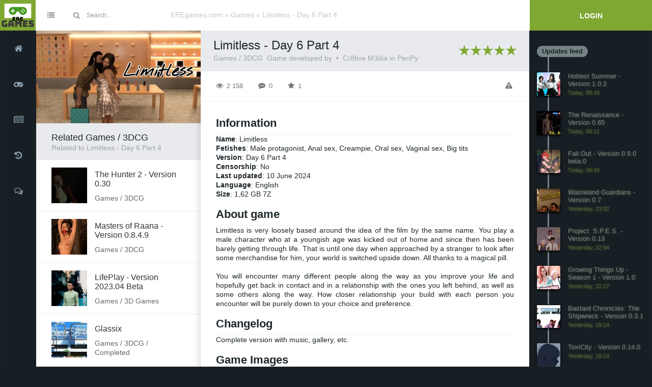

--- FILE ---
content_type: text/html; charset=utf-8
request_url: https://eregames.com/1418-limitless-adult-game-by-cr8tive-m3dia.html
body_size: 8553
content:
<!DOCTYPE html>
<html lang="en">
	<head>
		<meta name="viewport" content="user-scalable=no, initial-scale=1.0, maximum-scale=1.0, width=device-width">
		<title>Download adult game Limitless - Day 6 Part 4 by Cr8tive M3dia for free.</title>
<meta name="charset" content="utf-8">
<meta name="title" content="Download adult game Limitless - Day 6 Part 4 by Cr8tive M3dia for free.">
<meta name="description" content="About game: Limitless is very loosely based around the idea of the film by the same name. You play a male character who at a youngish age was kicked out of home and since then has been barely getting through life. That is until one day when approached by a stranger to look after some merchandise...">
<meta name="keywords" content="Male protagonist, Anal sex, Creampie, Oral sex, Vaginal sex, Big tits">
<meta name="generator" content="DataLife Engine (https://dle-news.ru)">
<meta name="news_keywords" content="Male protagonist, Anal sex, Creampie, Oral sex, Vaginal sex, Big tits">
<link rel="canonical" href="https://eregames.com/1418-limitless-adult-game-by-cr8tive-m3dia.html">
<link rel="alternate" type="application/rss+xml" title="EREgames - Free games for adults! RSS" href="https://eregames.com/rss.xml">
<link rel="alternate" type="application/rss+xml" title="EREgames - Free games for adults! RSS Turbo" href="https://eregames.com/rssturbo.xml">
<link rel="alternate" type="application/rss+xml" title="EREgames - Free games for adults! RSS Dzen" href="https://eregames.com/rssdzen.xml">
<link rel="search" type="application/opensearchdescription+xml" title="EREgames - Free games for adults!" href="https://eregames.com/index.php?do=opensearch">
<link rel="preconnect" href="https://eregames.com/" fetchpriority="high">
<meta property="twitter:title" content="Download adult game Limitless - Day 6 Part 4 by Cr8tive M3dia for free.">
<meta property="twitter:url" content="https://eregames.com/1418-limitless-adult-game-by-cr8tive-m3dia.html">
<meta property="twitter:card" content="summary_large_image">
<meta property="twitter:image" content="https://eregames.com/uploads/posts/2021-03/1616157065_1-1.jpg">
<meta property="twitter:description" content="Information Name: Limitless Fetishes: Male protagonist, Anal sex, Creampie, Oral sex, Vaginal sex, Big tits Version: Day 6 Part 4 Censorship: No Last updated: 10 June 2024 Language: English Size: 1,62 GB 7Z About game Limitless is very loosely based around the idea of the film by the same name.">
<meta property="og:type" content="article">
<meta property="og:site_name" content="EREgames - Free games for adults!">
<meta property="og:title" content="Download adult game Limitless - Day 6 Part 4 by Cr8tive M3dia for free.">
<meta property="og:url" content="https://eregames.com/1418-limitless-adult-game-by-cr8tive-m3dia.html">
<meta property="og:image" content="https://eregames.com/uploads/posts/2021-03/1616157065_1-1.jpg">
<meta property="og:description" content="Information Name: Limitless Fetishes: Male protagonist, Anal sex, Creampie, Oral sex, Vaginal sex, Big tits Version: Day 6 Part 4 Censorship: No Last updated: 10 June 2024 Language: English Size: 1,62 GB 7Z About game Limitless is very loosely based around the idea of the film by the same name.">
<link href="/engine/classes/min/index.php?f=engine/editor/css/default.css&amp;v=mth6c" rel="stylesheet" type="text/css">
<script src="/engine/classes/min/index.php?g=general3&amp;v=mth6c"></script>
<script src="/engine/classes/min/index.php?f=engine/classes/js/jqueryui3.js,engine/classes/js/dle_js.js,engine/classes/fancybox/fancybox.js&amp;v=mth6c" defer></script>
<script type="application/ld+json">{"@context":"https://schema.org","@graph":[{"@type":"BreadcrumbList","@context":"https://schema.org/","itemListElement":[{"@type":"ListItem","position":1,"item":{"@id":"https://eregames.com/","name":"EREgames.com"}},{"@type":"ListItem","position":2,"item":{"@id":"https://eregames.com/games/","name":"Games"}},{"@type":"ListItem","position":3,"item":{"@id":"https://eregames.com/1418-limitless-adult-game-by-cr8tive-m3dia.html","name":"Limitless - Day 6 Part 4"}}]}]}</script>
		<link rel="preload" href="/templates/godlike-new/style/style.css?v=1.0.9" as="style">
		<link rel="preload" href="/templates/godlike-new/font-awesome/fontawesome-webfont.woff2?v=4.5.0" as="font" type="font/woff2" crossorigin>
		<link media="screen" href="/templates/godlike-new/style/style.css?v=1.0.9" type="text/css" rel="stylesheet">
		<link rel="preload" href="/templates/godlike-new/style/responsive.css?v=1.0.9" as="style">
		<link media="screen" href="/templates/godlike-new/style/responsive.css?v=1.0.9" type="text/css" rel="stylesheet">
		<link rel="preload" href="/templates/godlike-new/style/slicker.css?v=1.0.9" as="style">
		<link media="screen" href="/templates/godlike-new/style/slicker.css?v=1.0.9" type="text/css" rel="stylesheet">
		<link rel="stylesheet" type="text/css" href="/templates/godlike-new/font-awesome/font-awesome.min.css" media="print" onload="this.media='all';this.onload=null;">
		<noscript><link rel="stylesheet" type="text/css" href="/templates/godlike-new/font-awesome/font-awesome.min.css"></noscript>
		<script defer type="text/javascript" src="/templates/godlike-new/js/libs.js?v=1.0.0"></script>
        <script defer type="text/javascript" src="/templates/godlike-new/js/libs.jquery.cookie.js"></script>
		<link rel="apple-touch-icon" sizes="180x180" href="/apple-touch-icon.png">
		<link rel="icon" type="image/png" sizes="32x32" href="/favicon-32x32.png">
		<link rel="icon" type="image/png" sizes="16x16" href="/favicon-16x16.png">
		<link rel="manifest" href="/site.webmanifest">
        <script>
<!--
var dle_root       = '/';
var dle_admin      = '';
var dle_login_hash = '5bc8f12f7c3854e82842ad40a1354568e8ffc173';
var dle_group      = 5;
var dle_skin       = 'godlike-new';
var dle_wysiwyg    = '-1';
var quick_wysiwyg  = '2';
var dle_min_search = '6';
var dle_act_lang   = ["Yes", "No", "Enter", "Cancel", "Save", "Delete", "Loading. Please, wait..."];
var menu_short     = 'Quick edit';
var menu_full      = 'Full edit';
var menu_profile   = 'View profile';
var menu_send      = 'Send message';
var menu_uedit     = 'Admin Center';
var dle_info       = 'Information';
var dle_confirm    = 'Confirm';
var dle_prompt     = 'Enter the information';
var dle_req_field  = ["Fill the name field", "Fill the message field", "Fill the field with the subject of the message"];
var dle_del_agree  = 'Are you sure you want to delete it? This action cannot be undone';
var dle_spam_agree = 'Are you sure you want to mark the user as a spammer? This will remove all his comments';
var dle_c_title    = 'Send a complaint';
var dle_complaint  = 'Enter the text of your complaint to the Administration:';
var dle_mail       = 'Your e-mail:';
var dle_big_text   = 'Highlighted section of text is too large.';
var dle_orfo_title = 'Enter a comment to the detected error on the page for Administration ';
var dle_p_send     = 'Send';
var dle_p_send_ok  = 'Notification has been sent successfully ';
var dle_save_ok    = 'Changes are saved successfully. Refresh the page?';
var dle_reply_title= 'Reply to the comment';
var dle_tree_comm  = '0';
var dle_del_news   = 'Delete article';
var dle_sub_agree  = 'Do you really want to subscribe to this article’s comments?';
var dle_unsub_agree  = 'Do you really want to unsubscribe from comments on this publication?';
var dle_captcha_type  = '0';
var dle_share_interesting  = ["Share a link to the selected text", "Twitter", "Facebook", "Вконтакте", "Direct Link:", "Right-click and select «Copy Link»"];
var DLEPlayerLang     = {prev: 'Previous',next: 'Next',play: 'Play',pause: 'Pause',mute: 'Mute', unmute: 'Unmute', settings: 'Settings', enterFullscreen: 'Enable full screen mode', exitFullscreen: 'Disable full screen mode', speed: 'Speed', normal: 'Normal', quality: 'Quality', pip: 'PiP mode'};
var DLEGalleryLang    = {CLOSE: 'Close (Esc)', NEXT: 'Next Image', PREV: 'Previous image', ERROR: 'Warning! An error was detected', IMAGE_ERROR: 'Failed to load image', TOGGLE_SLIDESHOW: 'Watch slideshow (space) ',TOGGLE_FULLSCREEN: 'Full-screen mode', TOGGLE_THUMBS: 'Turn on / Turn off thumbnails', ITERATEZOOM: 'Increase / Reduce', DOWNLOAD: 'Download image' };
var DLEGalleryMode    = 1;
var DLELazyMode       = 0;
var allow_dle_delete_news   = false;

jQuery(function($){
					setTimeout(function() {
						$.get(dle_root + "engine/ajax/controller.php?mod=adminfunction", { 'id': '1418', action: 'newsread', user_hash: dle_login_hash });
					}, 5000);
});
//-->
</script>
    </head>
	<body>
		<header class="header">
<a href="/" class="logo" alt="EREgames.com - Go to main page!"><img src="/templates/godlike-new/images/logo.png" alt="EREgames.com - Go to main page!"><span>EREgames.com</span></a>
<span class="fa fa-list"></span>
<form action="" name="searchform" method="post"><input type="hidden" name="do" value="search"><input type="hidden" name="subaction" value="search"><button type="submit" title="Find this game for me!" class="fa fa-search"></button><input type="search" id="story" name="story" value="" placeholder="Search..." aria-label="Site search">
</form>


<div class="auth_section">
	<button class="auth" onclick="login('https://eregames.com/index.php?do=register');">Login</button>
	<div id="login-form" title="Login" style="display:none">
		<form method="post" action="" autocomplete="off">
			<ul class="reset">
				<li><label for="login_name">Login:</label><input type="text" name="login_name" autocomplete="off" value="" id="login_name" /></li>
				<li>
					<label for="login_password">Password:</label><input type="password" name="login_password" autocomplete="off" value="" id="login_password" /><br />
					<a href="https://eregames.com/index.php?do=lostpassword">Lost your password?</a>
				</li>
			</ul>
			<div class="clr"></div>
			<input name="login" type="hidden" id="login" value="submit" />
		</form>
	</div>
</div>

<div class="speedbar"><a href="https://eregames.com/">EREgames.com</a> » <a href="https://eregames.com/games/">Games</a> » Limitless - Day 6 Part 4</div>
</header>

		<section class="body-wrap">
			<section class="body-content">

				<aside class="aside-nav">
					<nav class="menu">
	<ul class="reset">
		<li>
			<a href="/" title="Main page" alt="Main page">
				<i class="fa fa-home"></i>
				<span>Main page</span>
			</a>
		</li>
		<li>
			<a href="/games/" title="All games" alt="All games">
				<i class="fa fa-gamepad"></i>
				<span>All games</span>
			</a>
			<ul class="reset">
				<li><a href="/games/3dcg/" alt="3DCG games">3DCG games</a></li>
				<li><a href="/games/3d/" alt="3D games">3D games</a></li>
				<li><a href="/games/2dcg/" alt="2DCG games">2DCG games</a></li>
				
				<li><a href="/games/best-games/" alt="Best games">! BEST GAMES !</a></li>
			</ul>
		</li>
		<li>
			<a href="/additional/" title="Mods and hints" alt="Mods and hints">
				<i class="fa fa-newspaper-o"></i>
				<span>Mods and hints</span>
			</a>
		</li>
		<li>
			<a href="/index.php?do=lastnews" title="Latest updates" alt="Latest updates">
				<i class="fa fa-history"></i>
				<span>Latest updates</span>
			</a>
		</li>
		<li>
			<a href="/index.php?do=lastcomments" title="Latest comments" alt="Latest comments">
				<i class="fa fa-comments-o"></i>
				<span>Latest comments</span>
			</a>
		</li>
		
		
		
		<li class="profile">
			<a href="#" onclick="login('/index.php?do=register'); return false;" title="My EREgames profile" alt="My EREgames profile">
				<i class="fa fa-user"></i>
				<span>Login</span>
			</a>
		</li>
		
		
	</ul>
</nav>
				</aside>
				<section class="content">
					
					
					
					<script type="text/javascript">
    document.onreadystatechange = function() { 
        if (document.readyState !== "complete") { 
            document.querySelector(".fullgame").style.visibility = "hidden"; 
            document.querySelector("#loader").style.visibility = "visible"; 
        } else { 
            document.querySelector("#loader").style.display = "none"; 
            document.querySelector(".fullgame").style.visibility = "visible"; 
        } 
    };
</script>

<style>
  #loader {
      width: 70px;
      height: 70px;
      border-radius: 50%;
      background: conic-gradient(#444444, #f3f3f3, #444444);
      animation: spin 1s linear infinite;
      display: flex;
      align-items: center;
      justify-content: center;
  }
  #loader::before {
      content: '';
      width: 50px;
      height: 50px;
      background-color: #fff;
      border-radius: 50%;
  }
  @keyframes spin {
      from { transform: rotate(0deg); }
      to { transform: rotate(360deg); }
  }
  .center {
      position: absolute;
      top: 0;
      bottom: 80%;
      left: 0;
      right: 0;
      margin: auto;
  }
</style>

<div id="loader" class="center"></div>

<div class="fullgame">
	<div class="right_col">

		<div class="btitle maintitle">
			<h1>Limitless - Day 6 Part 4</h1>
			<div><a href="https://eregames.com/games/">Games</a> / <a href="https://eregames.com/games/3dcg/">3DCG</a>&nbsp;&nbsp;Game developed by&nbsp;&nbsp;•&nbsp;&nbsp;Cr8tive M3dia&nbsp;in&nbsp;<a href="https://eregames.com/xfsearch/engine/penpy/">PenPy</a></div>
			<div data-ratig-layer-id='1418'>
	<div class="rating">
		<ul class="unit-rating">
		<li class="current-rating" style="width:100%;">100</li>
		<li><a href="#" title="Useless" class="r1-unit" onclick="doRate('1', '1418'); return false;">1</a></li>
		<li><a href="#" title="Poor" class="r2-unit" onclick="doRate('2', '1418'); return false;">2</a></li>
		<li><a href="#" title="Fair" class="r3-unit" onclick="doRate('3', '1418'); return false;">3</a></li>
		<li><a href="#" title="Good" class="r4-unit" onclick="doRate('4', '1418'); return false;">4</a></li>
		<li><a href="#" title="Excellent" class="r5-unit" onclick="doRate('5', '1418'); return false;">5</a></li>
		</ul>
	</div>
</div>
			
			
			
		</div>
		<div class="wtitle pd15 counts">
			<span class="count"><i class="fa fa-eye"></i> 2 158</span>
			<span class="count"><i class="fa fa-commenting"></i> 0</span>
			<span class="count"><i class="fa fa-star"></i> <span data-vote-num-id="1418">1</span></span>
			<span class="right_buttons">
				
				
				<a href="javascript:AddComplaint('1418', 'news')"><span class="right count" title="Report an error"><i class="fa fa-warning"></i></span></a>
			</span>
		</div>
		<div class="wcont pd30">
			<h2 style="text-align:justify;"><b>Information</b></h2><div style="text-align:justify;"><b>Name</b>: Limitless<br><b>Fetishes</b>: Male protagonist, Anal sex, Creampie, Oral sex, Vaginal sex, Big tits<br><b>Version</b>: Day 6 Part 4<br><b>Censorship</b>: No<br><b>Last updated</b>: 10 June 2024<br><b>Language</b>: English<br><b>Size</b>: 1,62 GB 7Z</div><p><br></p><div style="text-align:justify;"><h2 style="text-align:justify;"><b>About game</b></h2>Limitless is very loosely based around the idea of the film by the same name. You play a male character who at a youngish age was kicked out of home and since then has been barely getting through life. That is until one day when approached by a stranger to look after some merchandise for him, your world is switched upside down. All thanks to a magical pill.<br><br>You will encounter many different people along the way as you improve your life and hopefully get back in contact and in a relationship with the ones you left behind, as well as some others along the way. How closer relationship your build with each person you encounter will be purely down to your choice and preference.</div><p><br></p><h2><b>Changelog</b></h2><div style="text-align:justify;"><div style="text-align:justify;">Complete version with music, gallery, etc.</div></div><p><br></p><h2><b>Game Images</b></h2><table style="width:100%;"><tbody><tr><td style="width:33.3333%;"><a class="highslide" href="https://eregames.com/uploads/posts/2021-03/1616157065_1-1.jpg" target="_blank"><img src="/uploads/posts/2021-03/medium/1616157065_1-1.jpg" alt="" class="fr-dib"></a></td><td style="width:33.3333%;"><a class="highslide" href="https://eregames.com/uploads/posts/2021-03/1616157018_1-2.jpg" target="_blank"><img src="/uploads/posts/2021-03/medium/1616157018_1-2.jpg" alt="" class="fr-dib"></a></td><td style="width:33.3333%;"><a class="highslide" href="https://eregames.com/uploads/posts/2021-03/1616157003_1-3.jpg" target="_blank"><img src="/uploads/posts/2021-03/medium/1616157003_1-3.jpg" alt="" class="fr-dib"></a></td></tr><tr><td style="width:33.3333%;"><a class="highslide" href="https://eregames.com/uploads/posts/2021-03/1616157064_1-4.jpg" target="_blank"><img src="/uploads/posts/2021-03/medium/1616157064_1-4.jpg" alt="" class="fr-dib"></a></td><td style="width:33.3333%;"><a class="highslide" href="https://eregames.com/uploads/posts/2021-03/1616157056_1-5.jpg" target="_blank"><img src="/uploads/posts/2021-03/medium/1616157056_1-5.jpg" alt="" class="fr-dib"></a></td><td style="width:33.3333%;"><a class="highslide" href="https://eregames.com/uploads/posts/2021-03/1616157076_1-6.jpg" target="_blank"><img src="/uploads/posts/2021-03/medium/1616157076_1-6.jpg" alt="" class="fr-dib"></a></td></tr></tbody></table><div style="text-align:center;"><div style="text-align:center;"><br><h2 style="text-align:justify;"><b>Download links</b></h2></div></div>
<div style="display: flex; flex-direction: row; flex-wrap: nowrap; justify-content: center; padding-top: 10px;">
  <br>
  <a href="http://k2s.cc/file/a533225e46d99/Limitless-Day-6-P4.7z?site=eregames.com" target="_blank">
    <picture>
      <source srcset="/uploads/k2.webp" type="image/webp">
      <img src="/uploads/k2.png" alt="Download this game for free from k2share!">
    </picture>
  </a>
  
  <br>
  
  <a href="https://fboom.me/file/e5f0ed914a310/Limitless-Day-6-P4.7z?site=eregames.com" target="_blank">
    <picture>
      <source srcset="/uploads/fb.webp" type="image/webp">
      <img src="/uploads/fb.png" alt="Download this game for free from fileboom!">
    </picture>
  </a>
  
  <br>
  
  <a href="https://tezfiles.com/file/a533225e46d99/Limitless-Day-6-P4.7z?site=eregames.com" target="_blank">
    <picture>
      <source srcset="/uploads/tez.webp" type="image/webp">
      <img src="/uploads/tez.png" alt="Download this game for free from tezfiles!">
    </picture>
  </a>
  
</div>
		</div>
	</div>
	<div class="left_col">
    
        <picture>
			<source type="image/webp" srcset="/uploads/posts/2024-07/1720589313_limitless-main.webp">
			<source type="image/jpg" srcset="/uploads/posts/2024-07/1720589313_limitless-main.jpg">
			<img src="/uploads/posts/2024-07/1720589313_limitless-main.jpg" style="overflow: hidden;display: inline-block;width: 100%;height: auto;" alt="Limitless - Day 6 Part 4"/></picture>
		
        
		
		<div class="btitle pd15-30">
			Related Games / 3DCG
			<div>Related to Limitless - Day 6 Part 4</div>
		</div>
		<div class="related">
			<article class="item">
	<a href="https://eregames.com/616-the-hunter-2-adult-game-by-ark-thompson.html" class="item pd15-30">
		<span class="image">
                                   
			<picture>
			<source type="image/webp" srcset="/uploads/posts/2020-04/1586464037_covermm.webp">
			<source type="image/jpg" srcset="/uploads/posts/2020-04/1586464037_covermm.jpg">
			<img src="/uploads/posts/2020-04/1586464037_covermm.jpg" alt="The Hunter 2 - Version 0.30"/></picture>
			
        </span>
		<span class="info">
			<span class="title">The Hunter 2 - Version 0.30</span><br>
			Games / 3DCG
		</span>
	</a>
</article>
<article class="item">
	<a href="https://eregames.com/2086-masters-of-raana-adult-game-by-grimdark.html" class="item pd15-30">
		<span class="image">
                                   
			<picture>
			<source type="image/webp" srcset="/uploads/posts/2022-02/1645342455_covermm.webp">
			<source type="image/jpg" srcset="/uploads/posts/2022-02/1645342455_covermm.jpg">
			<img src="/uploads/posts/2022-02/1645342455_covermm.jpg" alt="Masters of Raana - Version 0.8.4.9"/></picture>
			
        </span>
		<span class="info">
			<span class="title">Masters of Raana - Version 0.8.4.9</span><br>
			Games / 3DCG
		</span>
	</a>
</article>
<article class="item">
	<a href="https://eregames.com/433-lifeplay-adult-game-by-vinfamy.html" class="item pd15-30">
		<span class="image">
                                   
			<picture>
			<source type="image/webp" srcset="/uploads/posts/2020-03/1583586960_covermm.webp">
			<source type="image/jpg" srcset="/uploads/posts/2020-03/1583586960_covermm.jpg">
			<img src="/uploads/posts/2020-03/1583586960_covermm.jpg" alt="LifePlay - Version 2023.04 Beta"/></picture>
			
        </span>
		<span class="info">
			<span class="title">LifePlay - Version 2023.04 Beta</span><br>
			Games / 3D Games
		</span>
	</a>
</article>
<article class="item">
	<a href="https://eregames.com/278-glassix-adult-game-by-digital-seductions.html" class="item pd15-30">
		<span class="image">
                                   
			<picture>
			<source type="image/webp" srcset="/uploads/posts/2020-02/1581103563_covermm.webp">
			<source type="image/jpg" srcset="/uploads/posts/2020-02/1581103563_covermm.jpg">
			<img src="/uploads/posts/2020-02/1581103563_covermm.jpg" alt="Glassix"/></picture>
			
        </span>
		<span class="info">
			<span class="title">Glassix</span><br>
			Games / 3DCG / Completed
		</span>
	</a>
</article>
<article class="item">
	<a href="https://eregames.com/118-the-promise-adult-game-by-xagrims-gameforge.html" class="item pd15-30">
		<span class="image">
                                   
			<picture>
			<source type="image/webp" srcset="/uploads/posts/2020-01/1579280734_covermm.webp">
			<source type="image/jpg" srcset="/uploads/posts/2020-01/1579280734_covermm.jpg">
			<img src="/uploads/posts/2020-01/1579280734_covermm.jpg" alt="The Promise - Version 0.99.7"/></picture>
			
        </span>
		<span class="info">
			<span class="title">The Promise - Version 0.99.7</span><br>
			Games / 3DCG
		</span>
	</a>
</article>
<article class="item">
	<a href="https://eregames.com/2229-stormside-adult-game-by-atemsiel.html" class="item pd15-30">
		<span class="image">
                                   
			<picture>
			<source type="image/webp" srcset="/uploads/posts/2022-05/1651418632_covermm.webp">
			<source type="image/jpg" srcset="/uploads/posts/2022-05/1651418632_covermm.jpg">
			<img src="/uploads/posts/2022-05/1651418632_covermm.jpg" alt="Stormside - Version 0.23.1.2"/></picture>
			
        </span>
		<span class="info">
			<span class="title">Stormside - Version 0.23.1.2</span><br>
			Games / 3DCG
		</span>
	</a>
</article>
<article class="item">
	<a href="https://eregames.com/202-bad-memories-adult-game-by-recreation.html" class="item pd15-30">
		<span class="image">
                                   
			<picture>
			<source type="image/webp" srcset="/uploads/posts/2020-01/1580179958_covermm.webp">
			<source type="image/jpg" srcset="/uploads/posts/2020-01/1580179958_covermm.jpg">
			<img src="/uploads/posts/2020-01/1580179958_covermm.jpg" alt="Bad Memories - Version 0.9.5.2"/></picture>
			
        </span>
		<span class="info">
			<span class="title">Bad Memories - Version 0.9.5.2</span><br>
			Games / 3DCG
		</span>
	</a>
</article>
<article class="item">
	<a href="https://eregames.com/2369-tower-of-dreams-adult-game-by-futaphrodite.html" class="item pd15-30">
		<span class="image">
                                   
			<picture>
			<source type="image/webp" srcset="/uploads/posts/2022-07/1657960241_covermm.webp">
			<source type="image/jpg" srcset="/uploads/posts/2022-07/1657960241_covermm.jpg">
			<img src="/uploads/posts/2022-07/1657960241_covermm.jpg" alt="Tower of Dreams - Chapter 2"/></picture>
			
        </span>
		<span class="info">
			<span class="title">Tower of Dreams - Chapter 2</span><br>
			Games / 3DCG
		</span>
	</a>
</article>

		</div>
		
        <section class="clr info-section">
	<i class="fa fa-warning pd15"></i>
	<div class="info pd15">
		<b class="title">Information</b>
		Users of <b>Guests</b> are not allowed to comment this publication.
	</div>
</section>

		<!--dlecomments-->
	</div>
</div>

<script>
(function() {
    function optimizeImages() {
        var selectors = ['.fullgame', '.description', '.article', '.right_col', '.wcont'];
        var containers = document.querySelectorAll(selectors.join(', '));
        var targetNodes = containers.length > 0 ? containers : [document.body];
        
        targetNodes.forEach(function(container) {
            var images = container.querySelectorAll('img');
            
            images.forEach(function(img) {
                var src = img.getAttribute('src');
                
                if (!src || 
                    src.indexOf('image-optimizer.php') !== -1 || 
                    src.indexOf('http') === 0 || 
                    src.indexOf('data:') === 0) {
                    return;
                }
                
                var parent = img.parentElement;
                var parentWidth = parent ? parent.clientWidth : 0;
                var width = parentWidth > 0 ? parentWidth : (img.clientWidth || 380);
                
                var targetWidth = Math.ceil(width / 50) * 50;
                
                if (targetWidth < 100) targetWidth = 100;
                if (targetWidth > 1200) targetWidth = 1200;
                
                var cleanSrc = src.replace(/^\//, '');
                var optimizedSrc = '/image-optimizer.php?src=' + 
                                  encodeURIComponent(cleanSrc) + 
                                  '&w=' + targetWidth;
                
                img.setAttribute('src', optimizedSrc);
                img.setAttribute('loading', 'lazy');
                img.style.maxWidth = '100%';
                img.style.height = 'auto';
            });
        });
    }
    
    if (document.readyState === 'loading') {
        document.addEventListener('DOMContentLoaded', optimizeImages);
    } else {
        optimizeImages();
    }
})();
</script>
					<div class="clr"></div>
					
				</section>

				<aside class="aside-right">
					<div class="timeline pd30-0">
						<div class="linetitle">Updates feed</div>
						<article class="item" data-image="https://eregames.com/uploads/posts/2024-03/1710659916_hottest-summer-main.jpg">
<div class="item-body">
	<a href="https://eregames.com/2925-hottest-summer-adult-game-by-darkstream.html" title="Hottest Summer - Version 1.0.2">
		<span class="image">
			
			<picture>
			<source type="image/webp" srcset="/uploads/posts/2023-05/1685084436_hottest-summer.webp">
			<source type="image/jpg" srcset="/uploads/posts/2023-05/1685084436_hottest-summer.jpg">
			<img src="/uploads/posts/2023-05/1685084436_hottest-summer.jpg" alt="Hottest Summer - Version 1.0.2" title="Hottest Summer - Version 1.0.2"/></picture>
			
		</span>
		<span class="info">
			<span class="title">Hottest Summer - Version 1.0.2</span>
			<span class="date">Today, 09:43</span>
		</span>
	</a>
</div>
</article><article class="item" data-image="https://eregames.com/uploads/posts/2024-03/1709494417_the-renaissance-main.jpg">
<div class="item-body">
	<a href="https://eregames.com/3090-the-renaissance-adult-game-by-mirony.html" title="The Renaissance - Version 0.65">
		<span class="image">
			
			<picture>
			<source type="image/webp" srcset="/uploads/posts/2023-09/1695753525_the-renaissance-1.webp">
			<source type="image/jpg" srcset="/uploads/posts/2023-09/1695753525_the-renaissance-1.jpg">
			<img src="/uploads/posts/2023-09/1695753525_the-renaissance-1.jpg" alt="The Renaissance - Version 0.65" title="The Renaissance - Version 0.65"/></picture>
			
		</span>
		<span class="info">
			<span class="title">The Renaissance - Version 0.65</span>
			<span class="date">Today, 09:11</span>
		</span>
	</a>
</div>
</article><article class="item" data-image="https://eregames.com/uploads/posts/2024-04/1713641645_fall_out-main.jpg">
<div class="item-body">
	<a href="https://eregames.com/445-fallout-adult-game-by-dvoika-games.html" title="Fall:Out - Version 0.9.0 beta.0">
		<span class="image">
			
			<picture>
			<source type="image/webp" srcset="/uploads/posts/2020-03/1583695355_covermm.webp">
			<source type="image/jpg" srcset="/uploads/posts/2020-03/1583695355_covermm.jpg">
			<img src="/uploads/posts/2020-03/1583695355_covermm.jpg" alt="Fall:Out - Version 0.9.0 beta.0" title="Fall:Out - Version 0.9.0 beta.0"/></picture>
			
		</span>
		<span class="info">
			<span class="title">Fall:Out - Version 0.9.0 beta.0</span>
			<span class="date">Today, 08:43</span>
		</span>
	</a>
</div>
</article><article class="item" data-image="https://eregames.com/uploads/posts/2024-10/1729236035_wasteland-guardians-1.jpg">
<div class="item-body">
	<a href="https://eregames.com/3611-wasteland-guardians-adult-game-by-senseidaimon.html" title="Wasteland Guardians - Version 0.7">
		<span class="image">
			
			<picture>
			<source type="image/webp" srcset="/uploads/posts/2024-10/1729236062_wasteland-guardians-1-1.webp">
			<source type="image/jpg" srcset="/uploads/posts/2024-10/1729236062_wasteland-guardians-1-1.jpg">
			<img src="/uploads/posts/2024-10/1729236062_wasteland-guardians-1-1.jpg" alt="Wasteland Guardians - Version 0.7" title="Wasteland Guardians - Version 0.7"/></picture>
			
		</span>
		<span class="info">
			<span class="title">Wasteland Guardians - Version 0.7</span>
			<span class="date">Yesterday, 23:02</span>
		</span>
	</a>
</div>
</article><article class="item" data-image="https://eregames.com/uploads/posts/2024-05/1715349591_project-s_p_e_s_-1.jpg">
<div class="item-body">
	<a href="https://eregames.com/3382-project-spes-adult-game-by-6rairyu9.html" title="Project: S.P.E.S. - Version 0.13">
		<span class="image">
			
			<picture>
			<source type="image/webp" srcset="/uploads/posts/2024-05/1715349564_project-s_p_e_s_-1-1.webp">
			<source type="image/jpg" srcset="/uploads/posts/2024-05/1715349564_project-s_p_e_s_-1-1.jpg">
			<img src="/uploads/posts/2024-05/1715349564_project-s_p_e_s_-1-1.jpg" alt="Project: S.P.E.S. - Version 0.13" title="Project: S.P.E.S. - Version 0.13"/></picture>
			
		</span>
		<span class="info">
			<span class="title">Project: S.P.E.S. - Version 0.13</span>
			<span class="date">Yesterday, 22:54</span>
		</span>
	</a>
</div>
</article><article class="item" data-image="https://eregames.com/uploads/posts/2024-02/1709053436_growing-things-up-main.jpg">
<div class="item-body">
	<a href="https://eregames.com/2899-growing-things-up-adult-game-by-king.html" title="Growing Things Up - Season 1 - Version 1.0 Steam">
		<span class="image">
			
			<picture>
			<source type="image/webp" srcset="/uploads/posts/2023-05/1683702596_growing-things-up.webp">
			<source type="image/jpg" srcset="/uploads/posts/2023-05/1683702596_growing-things-up.jpg">
			<img src="/uploads/posts/2023-05/1683702596_growing-things-up.jpg" alt="Growing Things Up - Season 1 - Version 1.0 Steam" title="Growing Things Up - Season 1 - Version 1.0 Steam"/></picture>
			
		</span>
		<span class="info">
			<span class="title">Growing Things Up - Season 1 - Version 1.0 Steam</span>
			<span class="date">Yesterday, 22:27</span>
		</span>
	</a>
</div>
</article><article class="item" data-image="https://eregames.com/uploads/posts/2025-02/1739533111_bastard-chronicles-1.jpg">
<div class="item-body">
	<a href="https://eregames.com/3755-bastard-chronicles-the-shipwreck-adult-game-by-cremosito.html" title="Bastard Chronicles: The Shipwreck - Version 0.3.1">
		<span class="image">
			
			<picture>
			<source type="image/webp" srcset="/uploads/posts/2025-02/1739533268_bastard-chronicles-1-1.webp">
			<source type="image/jpg" srcset="/uploads/posts/2025-02/1739533268_bastard-chronicles-1-1.jpg">
			<img src="/uploads/posts/2025-02/1739533268_bastard-chronicles-1-1.jpg" alt="Bastard Chronicles: The Shipwreck - Version 0.3.1" title="Bastard Chronicles: The Shipwreck - Version 0.3.1"/></picture>
			
		</span>
		<span class="info">
			<span class="title">Bastard Chronicles: The Shipwreck - Version 0.3.1</span>
			<span class="date">Yesterday, 19:14</span>
		</span>
	</a>
</div>
</article><article class="item" data-image="https://eregames.com/uploads/posts/2025-02/1740218791_toxicity-1.jpg">
<div class="item-body">
	<a href="https://eregames.com/3764-toxicity-adult-game-by-ilsproductions.html" title="ToxiCity - Version 0.14.0">
		<span class="image">
			
			<picture>
			<source type="image/webp" srcset="/uploads/posts/2025-02/1740218816_toxicity-1-1.webp">
			<source type="image/jpg" srcset="/uploads/posts/2025-02/1740218816_toxicity-1-1.jpg">
			<img src="/uploads/posts/2025-02/1740218816_toxicity-1-1.jpg" alt="ToxiCity - Version 0.14.0" title="ToxiCity - Version 0.14.0"/></picture>
			
		</span>
		<span class="info">
			<span class="title">ToxiCity - Version 0.14.0</span>
			<span class="date">Yesterday, 18:14</span>
		</span>
	</a>
</div>
</article><article class="item" data-image="https://eregames.com/uploads/posts/2026-01/medium/angst-1.jpg">
<div class="item-body">
	<a href="https://eregames.com/4116-angst-adult-game-by-falling-bear-studio.html" title="Angst - Version 0.61">
		<span class="image">
			
			<picture>
			<source type="image/webp" srcset="/uploads/posts/2026-01/angst-1-1.webp">
			<source type="image/jpg" srcset="/uploads/posts/2026-01/angst-1-1.jpg">
			<img src="/uploads/posts/2026-01/angst-1-1.jpg" alt="Angst - Version 0.61" title="Angst - Version 0.61"/></picture>
			
		</span>
		<span class="info">
			<span class="title">Angst - Version 0.61</span>
			<span class="date">Yesterday, 12:48</span>
		</span>
	</a>
</div>
</article><article class="item" data-image="https://eregames.com/uploads/posts/2025-03/1742111190_paradise-city-1.jpg">
<div class="item-body">
	<a href="https://eregames.com/3785-paradise-city-adult-game-by-twisted-architect-productions.html" title="Paradise City - Version 0.5.3">
		<span class="image">
			
			<picture>
			<source type="image/webp" srcset="/uploads/posts/2025-03/1742111229_paradise-city-1-1.webp">
			<source type="image/jpg" srcset="/uploads/posts/2025-03/1742111229_paradise-city-1-1.jpg">
			<img src="/uploads/posts/2025-03/1742111229_paradise-city-1-1.jpg" alt="Paradise City - Version 0.5.3" title="Paradise City - Version 0.5.3"/></picture>
			
		</span>
		<span class="info">
			<span class="title">Paradise City - Version 0.5.3</span>
			<span class="date">Yesterday, 12:33</span>
		</span>
	</a>
</div>
</article>
					</div>
					<div class="btitle">Popular fetishes</div>
					<div class="tagss">
						<span class="clouds_xsmall"><a href="https://eregames.com/tags/adventure/" title="Publication found: 710">Adventure</a></span> <span class="clouds_xsmall"><a href="https://eregames.com/tags/anal%20sex/" title="Publication found: 940">Anal sex</a></span> <span class="clouds_medium"><a href="https://eregames.com/tags/animated/" title="Publication found: 2088">Animated</a></span> <span class="clouds_medium"><a href="https://eregames.com/tags/big%20ass/" title="Publication found: 1971">Big ass</a></span> <span class="clouds_large"><a href="https://eregames.com/tags/big%20tits/" title="Publication found: 2643">Big tits</a></span> <span class="clouds_xsmall"><a href="https://eregames.com/tags/corruption/" title="Publication found: 860">Corruption</a></span> <span class="clouds_xsmall"><a href="https://eregames.com/tags/creampie/" title="Publication found: 1035">Creampie</a></span> <span class="clouds_xsmall"><a href="https://eregames.com/tags/exhibitionism/" title="Publication found: 556">Exhibitionism</a></span> <span class="clouds_xsmall"><a href="https://eregames.com/tags/fantasy/" title="Publication found: 778">Fantasy</a></span> <span class="clouds_xsmall"><a href="https://eregames.com/tags/female%20protagonist/" title="Publication found: 937">Female protagonist</a></span> <span class="clouds_xsmall"><a href="https://eregames.com/tags/groping/" title="Publication found: 1052">Groping</a></span> <span class="clouds_xsmall"><a href="https://eregames.com/tags/group%20sex/" title="Publication found: 777">Group sex</a></span> <span class="clouds_small"><a href="https://eregames.com/tags/handjob/" title="Publication found: 1332">Handjob</a></span> <span class="clouds_xsmall"><a href="https://eregames.com/tags/incest/" title="Publication found: 880">Incest</a></span> <span class="clouds_xsmall"><a href="https://eregames.com/tags/lesbian/" title="Publication found: 904">Lesbian</a></span> <span class="clouds_xlarge"><a href="https://eregames.com/tags/male%20protagonist/" title="Publication found: 3267">Male protagonist</a></span> <span class="clouds_small"><a href="https://eregames.com/tags/masturbation/" title="Publication found: 1474">Masturbation</a></span> <span class="clouds_small"><a href="https://eregames.com/tags/milf/" title="Publication found: 1387">Milf</a></span> <span class="clouds_xsmall"><a href="https://eregames.com/tags/monster%20girl/" title="Publication found: 527">Monster girl</a></span> <span class="clouds_large"><a href="https://eregames.com/tags/oral%20sex/" title="Publication found: 2839">Oral sex</a></span> <span class="clouds_xsmall"><a href="https://eregames.com/tags/romance/" title="Publication found: 1134">Romance</a></span> <span class="clouds_xsmall"><a href="https://eregames.com/tags/sex%20toys/" title="Publication found: 510">Sex toys</a></span> <span class="clouds_small"><a href="https://eregames.com/tags/teasing/" title="Publication found: 1380">Teasing</a></span> <span class="clouds_large"><a href="https://eregames.com/tags/vaginal%20sex/" title="Publication found: 2743">Vaginal sex</a></span> <span class="clouds_xsmall"><a href="https://eregames.com/tags/voyeurism/" title="Publication found: 1149">Voyeurism</a></span><div class="tags_more"><a href="https://eregames.com/tags/">Show all tags</a></div>
					</div>
        <div class="timeline pd30-0">  
		<div class="btitle">Copyrights</div>
        <div class="text">© 2019-2025 EREgames.com</div>
        </div>
				</aside>	
			</section>
		</section>
		<div class="clr"></div>
		<footer class="footer dark-bg pd15" style="border-left: none!important;border-right: none!important;">

</footer>


   	<script defer src="https://static.cloudflareinsights.com/beacon.min.js/vcd15cbe7772f49c399c6a5babf22c1241717689176015" integrity="sha512-ZpsOmlRQV6y907TI0dKBHq9Md29nnaEIPlkf84rnaERnq6zvWvPUqr2ft8M1aS28oN72PdrCzSjY4U6VaAw1EQ==" data-cf-beacon='{"version":"2024.11.0","token":"f58b5c4749a241b28d1f83ebd8188e51","r":1,"server_timing":{"name":{"cfCacheStatus":true,"cfEdge":true,"cfExtPri":true,"cfL4":true,"cfOrigin":true,"cfSpeedBrain":true},"location_startswith":null}}' crossorigin="anonymous"></script>
</body>
</html>

--- FILE ---
content_type: text/css
request_url: https://eregames.com/templates/godlike-new/style/style.css?v=1.0.9
body_size: 28861
content:
.header .logo,.slider-top .slider-left .item .download:hover,.navigation,.navigation .pages span.nav_ext,.header .auth,.aside-right .fbutton:hover,.aside-right .tagss a:hover,.bbcodes,.bbcodes_poll,.comment .avatar,.comment .q .v,.article.opened h3,.article.opened h1,.mini-profile .counts a:hover,.mini-profile .counts span,.userinfo .links #edit,#loading-layer {
background-color: #7fa832
}
.article.opened .info {
background-color: #709825
}
a,.header .logo,.item.news .title:hover,.article h3 a:hover,.article .info a:hover,.aside-right,.userinfo .links .item>span,.footer .menu .title {
color: #7fa832
}
.navigation .pages span {
background-color: #72982b
}
.navigation a:hover,.bbcodes:hover,.bbcodes_poll:hover,.pmleft span.bbcodes:hover {
background-color: #89b23b
}
.navigation .thide span {
color: #b4d379
}
.timeline .date {
color: #546436
}
.aside-right {
color: #98c247;
text-shadow: 0 0 5px rgba(152,194,71,.35)
}
.slider-top .slider-right .item.slick-current,.ui-widget-header,.comment .avatar,.comment-body {
border-color: #7fa832
}
.article.opened .info,.article.opened .info a {
color: #d7e4be
}
.fbutton {
background: #85ae39;
background: -moz-linear-gradient(top,rgba(133,174,57,1) 0,rgba(127,168,50,1) 100%);
background: -webkit-linear-gradient(top,rgba(133,174,57,1) 0,rgba(127,168,50,1) 100%);
background: linear-gradient(to bottom,rgba(133,174,57,1) 0,rgba(127,168,50,1) 100%);
filter: progid:DXImageTransform.Microsoft.gradient(startColorstr='#85ae39',endColorstr='#7fa832',GradientType=0);
border-color: #648525
}
.fbutton:hover {
background: #85ae39;
background: -moz-linear-gradient(top,rgba(133,174,57,1) 0,rgba(133,174,57,1) 100%);
background: -webkit-linear-gradient(top,rgba(133,174,57,1) 0,rgba(133,174,57,1) 100%);
background: linear-gradient(to bottom,rgba(133,174,57,1) 0,rgba(133,174,57,1) 100%);
filter: progid:DXImageTransform.Microsoft.gradient(startColorstr='#85ae39',endColorstr='#85ae39',GradientType=0)
}
@media screen and (max-width: 1820px) {
.opened .item.news .right {
float:none;
margin-top: 5px
}
.editorcomm .checkbox {
float: none;
margin: 0!important
}
}
@media screen and (max-width: 1750px) {
.opened #contents_text .table .td.content_images a {
height:70px
}
}
@media screen and (max-width: 1680px) {
.item.news .right {
float:none;
margin-top: 5px
}
}
@media screen and (max-width: 1600px) {
.item.games .image-big,.item.games .image-big img {
height:180px
}
.opened #contents_text .table .td.content_images a {
height: 60px
}
}
@media screen and (max-width: 1520px) {
.opened .item.news .rate {
float:none;
margin: 5px 0 0
}
}
@media screen and (max-width: 1500px) {
.item.news .story {
margin:0!important
}
.item.news .title {
margin: 0 0 0 200px
}
.item.news .info {
margin: 0 -75px 15px 200px
}
.item.news.right .title {
margin: 0 200px 0 0
}
.item.news.right .info {
margin: 0 200px 15px -75px
}
.item.news .story .text {
clear: both;
padding-top: 15px
}
.item.news .right {
float: none;
margin-top: 5px
}
#contents_text .table .td.content_images a {
height: 65px
}
}
@media screen and (max-width: 1460px) {
.item.games {
width:33.33%
}
.item.games .image-big,.item.games .image-big img {
height: 215px
}
.opened #contents_text .table .td.content_images a {
height: 50px
}
}
@media screen and (max-width: 1400px) {
.item.news .info .rate {
float:none;
margin: 5px 0 0
}
}
@media screen and (max-width: 1360px) {
.userinfo .links .item {
width:33.33%
}
.userinfo .links .item#edit {
width: 100%
}
.opened .item.games .image-big,.opened .item.games .image-big img {
height: 160px
}
.opened .item.news .story {
float: none;
margin: 5px 0 0
}
.opened .item.news .image {
float: none!important;
margin: 0 auto;
text-align: center;
margin-bottom: 30px
}
.opened .item.news .image span {
width: 300%;
margin-left: -100%
}
.opened .item.news .image img {
height: auto
}
.opened .item.news .title {
margin: 0!important
}
.opened .item.news .info {
margin: 0 -75px 15px 0
}
.opened .item.news.right .info {
margin: 0 0 15px -75px
}
.opened .item.news .story .text {
clear: both;
padding-top: 15px
}
.opened .item.news .info .rate {
float: right;
margin: 0 0 0 15px
}
.opened #contents_text .table .td.content_images a {
height: 60px;
width: 33.33%
}
}
@media screen and (max-width: 1340px) {
.item.games .image-big,.item.games .image-big img {
height:180px
}
#contents_text .table .td.content_images a {
height: 55px
}
}
@media screen and (max-width: 1280px) {
.item.games .image-big,.item.games .image-big img {
height:160px
}
.item.news .story {
float: none;
margin: 5px 0 0
}
.item.news .image {
float: none!important;
margin: 0 auto;
text-align: center;
margin-bottom: 30px
}
.item.news .image span {
width: 300%;
margin-left: -100%
}
.item.news .image img {
height: auto
}
.item.news .title {
margin: 0!important
}
.item.news .info {
margin: 0 -75px 15px 0
}
.item.news.right .info {
margin: 0 0 15px -75px
}
.item.news .story .text {
clear: both;
padding-top: 15px
}
.item.news .info .rate {
float: right;
margin: 0 0 0 15px
}
.opened #contents_text .table .td.content_images a {
height: 50px
}
}
@media screen and (max-width: 1200px) {
#contents_text .table .td.content_images a {
height: 40px
}
.opened #contents_text .table .td.content_images a {
height: 50px;
width: 50%
}
.tableform .f_input,.tableform .xfields input,.tableform select,.tableform textarea {
width: 100%
}
}
@media screen and (max-width: 1160px) {
.item.games {
width:50%
}
.item.games .image-big,.item.games .image-big img {
height: 215px
}
#contents_text .table .td.content_images a {
width: 33.33%
}
.opened #contents_text .table,.opened #contents_text .table .td,.opened #contents_text .table .tr {
display: block;
width: auto!important;
padding: 0!important
}
.opened #contents_text .table .td.content_images {
text-align: left;
margin-top: 30px
}
.opened #contents_text .table .td.content_images a {
width: 25%;
height: 45px
}
}
@media screen and (max-width: 1100px) {
.pmleft {
width:auto;
float: none
}
.pmleft a {
display: inline-block;
text-align: center
}
.pmleft a span {
padding: 10px 20px
}
.pmright {
margin: 0
}
.pm_status {
border-bottom: 1px solid #f0f0f0;
margin-top: 15px
}
.opened .item.news {
float: none!important;
width: auto;
border: none!important;
margin: 30px!important;
padding: 0!important
}
.opened .item.news .info {
margin: 0 0 15px!important;
padding: 20px 0 0!important
}
.opened .item.news .info .q {
display: none
}
.opened .item.news .info .right {
float: right;
margin-top: 0
}
}
@media screen and (max-width: 1024px) {
.slider-top .slider-left {
float:none;
width: auto;
height: auto;
margin-right: 30px
}
.slider-top .slider-left .item .big-image,.slider-top .slider-left .item .big-image-body {
width: 100%;
height: 280px
}
.slider-top .slider-left .item .about {
max-width: 95%
}
.slider-top .slider-right {
margin-left: -20px
}
#contents_text .table,#contents_text .table .td,#contents_text .table .tr {
display: block;
width: auto!important;
padding: 0!important
}
#contents_text .table .td.content_images {
text-align: left;
margin-top: 30px
}
#contents_text .table .td.content_images a {
width: 25%;
height: 85px
}
.userinfo .right {
float: right;
width: 200px
}
.userinfo .uavatar {
float: left;
width: 100px
}
.userinfo .avatar img {
width: 100px
}
.userinfo .cols {
clear: both;
margin: 0;
padding-top: 15px
}
.opened #contents_text .table .td.content_images a {
height: 65px
}
}
@media screen and (max-width: 985px) {
.item.games .image-big,.item.games .image-big img {
height:160px
}
.userinfo .links .item {
text-align: center
}
.userinfo .links .item a,.userinfo .links .item span {
font-size: 0
}
.userinfo .links .item .fa {
font-size: 14px
}
.opened #contents_text .table .td.content_images a {
height: 55px
}
}
@media screen and (max-width: 960px) {
#contents_text .table .td.content_images a {
height:78px
}
}
@media screen and (max-width: 940px) {
.item.news {
float:none!important;
width: auto;
border: none!important;
margin: 30px!important;
padding: 0!important
}
.item.news .info {
margin: 0 0 15px!important;
padding: 20px 0 0!important
}
.item.news .info .q {
display: none
}
.item.news .info .right {
float: right;
margin-top: 0
}
}
@media screen and (max-width: 900px) {
.item.games {
width:100%
}
.item.games .image-big .img-body {
width: auto;
height: auto;
position: static;
left: auto;
top: auto
}
.item.games .image-big,.item.games .image-big img {
height: auto
}
.item.games .image-big img {
width: 100%
}
.navigation .pages {
clear: both;
border-top: 3px solid #2c3942;
margin: 0
}
#contents_text .table .td.content_images a {
height: 65px
}
.pmleft a {
display: block;
margin: 0
}
.opened #contents_text .table .td.content_images a {
width: 33.33%;
height: 60px
}
}
@media screen and (max-width: 830px) {
table.pm td {
width:auto!important
}
table.pm .pm_head {
display: none
}
table.pm td[align=center] {
display: none
}
.pm td[colspan="3"] {
display: none
}
.opened #contents_text .table .td.content_images a {
height: 50px
}
}
@media screen and (max-width: 780px) {
.item.news .info .right {
float:none;
margin-top: 5px
}
#contents_text .table .td.content_images a {
height: 55px
}
.opened #contents_text .table .td.content_images a {
height: 60px;
width: 50%
}
}
@media screen and (max-width: 708px) {
.header .auth {
display: none
}
.speedbar {
margin-right: 30px
}
.aside-nav .menu li.profile {
display: list-item
}
.aside-right,.content {
width: auto;
display: block
}
.footer {
border-right: 0
}
.aside-right .tagscloud {
margin: 0
}
#contents_text .table .td.content_images a {
height: 68px
}
.opened #contents_text .table .td.content_images a {
width: 33.33%;
height: 70px
}
}
@media screen and (max-width: 660px) {
.item.news .info .right .rate {
float:none;
margin: 5px 0 0
}
#contents_text .table .td.content_images a {
height: 58px
}
.opened #contents_text .table .td.content_images a {
height: 60px
}
}
@media screen and (max-width: 580px) {
.opened #contents_text .table .td.content_images a {
height:50px
}
}
@media screen and (max-width: 520px) {
#contents_text .table .td.content_images a {
width: 33.33%;
height: 70px
}
.opened #contents_text .table .td.content_images a {
width: 50%;
height: 60px
}
}
@media screen and (max-width: 460px) {
.header .fa-list {
float:right
}
.aside-nav {
width: 0
}
.opened .aside-nav {
width: 70px
}
.opened .aside-nav li a {
text-align: center
}
.opened .aside-nav li .fa {
margin-left: 0;
float: none
}
.opened .aside-nav li a span {
display: none
}
.opened .aside-nav li.active ul {
display: none
}
.opened .header .logo {
width: 70px
}
.opened .header .logo span {
text-indent: -9999px
}
.header #story {
width: 100px
}
.speedbar {
display: none
}
.header .fa-search {
width: 60px
}
.footer {
border-left-width: 0
}
.opened .footer {
border-left-width: 70px
}
.aside-right .tagscloud {
margin: 0 20px
}
.footer {
padding: 20px 5px
}
.timeline .item-body {
margin: 0 20px 0 41px
}
.linetitle {
margin: 0 20px
}
.opened .aside-right .tagscloud {
margin: 0
}
.opened .footer {
padding: 20px 15px
}
.opened .timeline .item-body {
margin: 0 15px 0 21px
}
.opened .linetitle {
margin: 0 15px
}
.opened #contents_text .table .td.content_images a {
height: 70px
}
}
@media screen and (max-width: 380px) {
.item.news {
display:inline-block
}
.item.news .image {
width: auto;
height: auto
}
.item.news .image span {
width: auto;
margin-left: 0
}
.item.news .image img {
width: 100%
}
.navigation a.fa-angle-up {
clear: both;
float: none;
display: block;
text-align: center
}
#contents_text .table .td.content_images a {
height: 55px
}
.pmleft a span {
padding: 10px 5px;
font-size: 12px
}
.opened #contents_text .table .td.content_images a {
height: 55px
}
}
@media screen and (max-width: 330px) {
.navigation span.thide {
float:none!important;
display: block;
width: auto;
text-align: center
}
.navigation .thide a,.navigation .thide span {
display: block
}
#contents_text .table .td.content_images a {
height: 45px
}
.opened #contents_text .table .td.content_images a {
height: 45px
}
}
@media screen and (max-width: 508px) {
.article.short {
display:inline-block
}
}
.selectmass input {
float: right;
margin-left: 6px
}
.mass_comments_action {
text-align: right
}
.findrelated {
width: 99%;
background: #ffc;
border: 1px solid #9e9e9e;
padding: 5px;
margin-top: 7px;
margin-right: 10px
}
#loading-layer {
display: none;
font-size: 12px;
padding: 15px 30px;
text-align: center;
color: #fff
}
.quote,.scriptcode,.text_spoiler,.title_quote,.title_spoiler {
padding: 5px;
background: #f9fafa;
border: 1px solid #dce7e7;
overflow: hidden
}
.title_quote,.title_spoiler {
background: #f9fafa
}
.title_quote {
border-bottom: 0;
font-weight: 700
}
.scriptcode {
color: #004e8d;
text-align: left;
font-family: courier new
}
.title_spoiler {
font-weight: 700
}
.text_spoiler {
border-top: 0;
text-align: justify
}
.hide {
background-color: #e8f3fa;
padding: 5px;
color: #3a78a5;
margin: 0 0 1em
}
.hide a {
text-decoration: underline
}
.hide a:hover {
text-decoration: none
}
.inhide {
border: 1px solid #d1e3ef;
padding: 5px;
background-color: #fff;
margin-bottom: 5px
}
.comments-tree-list {
display: block;
margin: 0;
padding: 0;
list-style: none
}
.comments-tree-list .comments-tree-list {
padding-left: 30px
}
.comments-tree-item {
display: block;
margin: 0;
padding: 0
}
#dlefastreplycomments {
padding: 30px
}
#dlefastreplycomments .bb-editor {
padding: 15px 0
}
.commentsreplyname {
padding: 2px;
border: 1px solid #bcc0c2;
width: 200px;
background: #fff url(../images/fields.png) repeat-x
}
.pm td.pm_head,.pm td.pm_list,.userstop td {
border-right: 1px solid #f0f0f0;
border-bottom: 1px solid #f0f0f0;
padding: 5px 15px;
background-color: #fff
}
.pm td.pm_list .avatar {
width: 40px;
max-height: 40px;
overflow: hidden;
display: inline-block;
vertical-align: middle;
margin-right: 10px
}
.pm td[colspan="3"] {
white-space: nowrap
}
.pm td.pm_list .avatar img {
width: 40px
}
.pm td.pm_list[align=center] {
font-size: 12px
}
.pm td.pm_head,.userstop thead td {
font-size: .9em;
background: #fff;
height: 22px;
padding: 8px;
font-weight: 700;
text-align: center;
color: #4e4e4e
}
.rating {
width: 78px;
height: 14px;
font-size: .9em;
white-space: nowrap
}
.unit-rating {
list-style: none;
margin: 0;
padding: 0;
width: 78px;
height: 14px;
position: relative;
background: url(../images/rating-star.png) repeat-x
}
.unit-rating li {
text-indent: -90000px;
padding: 0;
margin: 0;
float: left
}
.unit-rating li a {
display: block;
width: 16px;
height: 14px;
text-decoration: none;
text-indent: -9000px;
z-index: 17;
position: absolute;
padding: 0;
-webkit-transition: none;
-moz-transition: none;
transition: none
}
.unit-rating li a:hover {
background: url(../images/rating-star.png) 0 -28px;
z-index: 2;
left: 0
}
.unit-rating a.r1-unit {
left: 0
}
.unit-rating a.r1-unit:hover {
width: 16px
}
.unit-rating a.r2-unit {
left: 16px
}
.unit-rating a.r2-unit:hover {
width: 32px
}
.unit-rating a.r3-unit {
left: 32px
}
.unit-rating a.r3-unit:hover {
width: 48px
}
.unit-rating a.r4-unit {
left: 48px
}
.unit-rating a.r4-unit:hover {
width: 64px
}
.unit-rating a.r5-unit {
left: 64px
}
.unit-rating a.r5-unit:hover {
width: 78px
}
.unit-rating li.current-rating {
background: url(../images/rating-star.png) 0 -14px;
position: absolute;
height: 14px;
display: block;
text-indent: -9000px;
z-index: 1
}
.unit-rating:hover li.current-rating {
display: none
}
.ratingzero {
color: #6c838e
}
.ratingtypeplusminus {
padding: 0 5px
}
.ratingtypeplus {
color: #6c838e;
padding: 0 0 0 5px
}
.ratingplus {
color: green
}
.ratingminus {
color: red
}
.bbcodes,.bbcodes_poll {
border: 0;
color: #fff;
padding: 5px 15px;
border-radius: 100px;
margin-bottom: 2px!important;
cursor: pointer;
height: auto;
font-size: inherit;
cursor: pointer
}
.bbcodes:hover,.bbcodes_poll:hover {
text-decoration: none
}
.bbcodes_poll {
width: 100px
}
.bb-pane {
overflow: hidden;
padding-bottom: 5px;
padding-left: 5px;
margin: 0;
height: 33px;
text-decoration: none;
background-image: -webkit-gradient(linear,left 0,left 100%,from(#fbfbfb),to(#eaeaea));
background-image: -webkit-linear-gradient(top,#fbfbfb,0,#eaeaea,100%);
background-image: -moz-linear-gradient(top,#fbfbfb 0,#eaeaea 100%);
background-image: linear-gradient(to bottom,#fbfbfb 0,#eaeaea 100%);
background-repeat: repeat-x;
border-radius: 3px 3px;
-moz-border-radius-bottomright: 0;
-webkit-border-bottom-right-radius: 0;
-khtml-border-bottom-right-radius: 0;
border-bottom-right-radius: 0;
-moz-border-radius-bottomleft: 0;
-webkit-border-bottom-left-radius: 0;
-khtml-border-bottom-left-radius: 0;
border-bottom-left-radius: 0;
border-top: 1px solid #d7d7d7;
border-left: 1px solid #d7d7d7;
border-right: 1px solid #d7d7d7;
box-shadow: none!important
}
.bb-pane>b {
margin-top: 5px;
margin-left: 0;
vertical-align: middle
}
.bb-pane .bb-btn+.bb-btn,.bb-pane .bb-btn+.bb-pane,.bb-pane .bb-pane+.bb-btn,.bb-pane .bb-pane+.bb-pane {
margin-left: -1px
}
.bb-btn {
display: inline-block;
overflow: hidden;
float: left;
padding: 4px 10px;
border: 1px solid #d4d4d4;
-webkit-box-shadow: inset 0 1px 2px #fff;
-moz-box-shadow: inset 0 1px 2px #fff;
box-shadow: inset 0 1px 2px #fff;
background-repeat: repeat-x;
background-image: -webkit-gradient(linear,left 0,left 100%,color-stop(0,#fdfdfd),color-stop(100%,#e9e9e9));
background-image: -webkit-linear-gradient(top,#fdfdfd,0,#e9e9e9,100%);
background-image: -moz-linear-gradient(top,#fdfdfd,0,#e9e9e9,100%);
background-image: linear-gradient(to bottom,#fdfdfd 0,#e9e9e9 100%)
}
.bb-btn:hover {
background: #e6e6e6;
background-repeat: repeat-x;
background-image: -webkit-gradient(linear,50% 0,50% 100%,color-stop(0,#fdfdfd),color-stop(100%,#e6e6e6));
background-image: -webkit-linear-gradient(top,#fdfdfd,0,#e6e6e6,100%);
background-image: -moz-linear-gradient(top,#fdfdfd,0,#e6e6e6,100%);
background-image: -o-linear-gradient(top,#fdfdfd,0,#e6e6e6,100%);
background-image: linear-gradient(to bottom,#fdfdfd 0,#e6e6e6 100%);
-webkit-transition: box-shadow 50ms ease-in-out;
-moz-transition: box-shadow 50ms ease-in-out;
-o-transition: box-shadow 50ms ease-in-out;
transition: box-shadow 50ms ease-in-out
}
.bb-btn:active {
background: #f3f3f3;
border-color: #cfcfcf;
-webkit-box-shadow: 0 0 5px #f3f3f3 inset;
-moz-box-shadow: 0 0 5px #f3f3f3 inset;
box-shadow: 0 0 5px #f3f3f3 inset
}
@font-face {
font-family: bb-editor-font;
src: url([data-uri]) format('truetype'),url([data-uri]) format('woff');
font-weight: 400;
font-style: normal
}
[class*=" bb-btn"],[class^=bb-btn] {
font-family: bb-editor-font;
speak: none;
font-style: normal;
font-weight: 400;
font-variant: normal;
text-transform: none;
line-height: 1;
font-size: 12px;
-webkit-font-smoothing: antialiased;
-moz-osx-font-smoothing: grayscale
}
.bb-sel {
float: left;
padding: 2px 2px 0
}
.bb-sel select {
font-size: 11px
}
.bb-sep {
display: inline-block;
float: left;
width: 1px;
padding: 2px
}
.bb-btn {
cursor: pointer;
outline: 0
}
#b_font select {
padding: 0
}
#b_size select {
padding: 0
}
#b_b:before {
content: "\f032"
}
#b_i:before {
content: "\f033"
}
#b_u:before {
content: "\f0cd"
}
#b_s:before {
content: "\f0cc"
}
#b_img:before {
content: "\f03e"
}
#b_up:before {
content: "\e930"
}
#b_emo:before {
content: "\f118"
}
#b_url:before {
content: "\f0c1"
}
#b_leech:before {
content: "\e98d"
}
#b_mail:before {
content: "\f003"
}
#b_video:before {
content: "\e913"
}
#b_audio:before {
content: "\e911"
}
#b_hide:before {
content: "\e9d1"
}
#b_quote:before {
content: "\e977"
}
#b_code:before {
content: "\f121"
}
#b_left:before {
content: "\f036"
}
#b_center:before {
content: "\f037"
}
#b_right:before {
content: "\f038"
}
#b_color:before {
content: "\e601"
}
#b_spoiler:before {
content: "\e600"
}
#b_fla:before {
content: "\ea8d"
}
#b_yt:before {
content: "\f166"
}
#b_tf:before {
content: "\ea61"
}
#b_list:before {
content: "\f0ca"
}
#b_ol:before {
content: "\f0cb"
}
#b_tnl:before {
content: "\ea61"
}
#b_br:before {
content: "\ea68"
}
#b_pl:before {
content: "\ea72"
}
#b_size:before {
content: "\f034"
}
#b_font:before {
content: "\f031"
}
#b_header:before {
content: "\f1dc"
}
#b_sub:before {
content: "\f12c"
}
#b_sup:before {
content: "\f12b"
}
#b_justify:before {
content: "\f039"
}
.bb-pane h1 {
font-size: 36px;
margin-top: 5px;
margin-bottom: 5px
}
.bb-pane h2 {
font-size: 30px;
margin-top: 5px;
margin-bottom: 5px
}
.bb-pane h3 {
font-size: 24px;
margin-top: 5px;
margin-bottom: 5px
}
.bb-pane h4 {
font-size: 18px;
margin-top: 5px;
margin-bottom: 5px
}
.bb-pane h5 {
font-size: 14px;
margin-top: 5px;
margin-bottom: 5px
}
.bb-pane h6 {
font-size: 12px;
margin-top: 5px;
margin-bottom: 5px
}
.bb-pane-dropdown {
position: absolute;
top: 100%;
left: 0;
z-index: 1000;
display: none;
float: left;
min-width: 180px;
padding: 5px 0;
margin: 2px 0 0;
list-style: none;
font-size: 11px;
border: 1px solid rgba(0,0,0,.15);
border-radius: 4px;
background: #fff;
-webkit-box-shadow: 0 1px 2px #dadada;
-moz-box-shadow: 0 1px 2px #dadada;
box-shadow: 0 1px 2px #dadada
}
.bb-pane-dropdown>li>a {
display: block;
padding: 3px 10px;
clear: both;
font-weight: 400;
line-height: 1.42857;
color: #333;
white-space: nowrap
}
.bb-pane-dropdown>li>a:focus,.bb-pane-dropdown>li>a:hover {
text-decoration: none;
color: #262626;
background-color: #f5f5f5
}
.bb-pane-dropdown .color-palette div .color-btn {
width: 17px;
height: 17px;
padding: 0;
margin: 0;
border: 1px solid #fff;
cursor: pointer
}
.bb-pane-dropdown .color-palette {
padding: 0 5px
}
.bb-editor textarea {
-moz-box-sizing: border-box;
-webkit-box-sizing: border-box;
box-sizing: border-box;
padding: 10px;
border: 1px solid #d7d7d7;
width: 100%;
-webkit-box-shadow: inset 0 1px 1px rgba(0,0,0,.075);
box-shadow: inset 0 1px 1px rgba(0,0,0,.075);
-webkit-transition: border-color ease-in-out .15s,box-shadow ease-in-out .15s;
transition: border-color ease-in-out .15s,box-shadow ease-in-out .15s;
margin-top: -1px
}
.editorcomm .bb-editor textarea {
height: 100px;
width: 100%
}
.clr {
clear: both
}
.xfields textarea,.xprofile textarea {
width: 100%;
height: 186px;
margin: 0 1px 0 0;
padding: 0
}
.xfields input,.xprofile input {
width: 250px
}
.xfields_table td {
vertical-align: top
}
.quick-edit-text {
padding: .4em;
width: 350px
}
.quick-edit-textarea {
height: 250px;
box-sizing: border-box;
padding: 2px;
border: 1px solid #d7d7d7;
width: 100%;
box-shadow: inset 0 1px 1px rgba(0,0,0,.075);
-webkit-transition: border-color ease-in-out .15s,box-shadow ease-in-out .15s;
transition: border-color ease-in-out .15s,box-shadow ease-in-out .15s
}
.pm_head {
font-weight: 700
}
#dropmenudiv {
background-color: #414f58;
font-size: 11px;
line-height: 20px;
margin: 2px 0;
opacity: 1!important;
-moz-opacity: 1!important
}
#dropmenudiv a {
display: block;
text-decoration: none;
color: #b9c3c9;
padding: 5px 10px;
width: 100%
}
#dropmenudiv a:hover {
color: #fff;
background: #37454e
}
fieldset {
border: 0;
padding: 0;
display: block;
text-align: left;
margin-bottom: 30px!important;
padding-bottom: 30px;
border-bottom: 1px solid #f0f0f0
}
.ui-dialog fieldset {
border-bottom: 0
}
legend {
-webkit-padding-start: 2px;
-webkit-padding-end: 2px;
float: left;
width: 30%
}
.ui-dialog legend {
padding-bottom: 15px;
display: block;
float: none;
width: auto;
font-size: 14px
}
fieldset .table {
margin-left: 30%
}
fieldset .td label {
margin: 15px 0;
display: inline-block
}
fieldset .td label input {
position: relative;
bottom: -1px;
margin-right: 5px
}
fieldset #searchinput,fieldset #searchuser {
margin-top: 5px
}
fieldset select[multiple=multiple] {
margin: -15px 0 0 30%;
width: 70%!important
}
.highslide-outline,.highslide-wrapper {
background: #fff
}
.highslide-container table {
display: none
}
.highslide-active-anchor img {
opacity: .5
}
.highslide-dimming {
background-color: #000
}
.highslide-html {
background-color: #fff
}
.highslide-loading {
display: block;
color: #fff;
font-size: 9px;
font-weight: 700;
text-decoration: none;
padding: 3px;
border: 1px solid #fff;
background-color: #000
}
a.highslide-full-expand {
background: url(../dleimages/fullexpand.gif) no-repeat;
display: block;
margin: 0 10px 10px 0;
width: 34px;
height: 34px
}
.highslide-display-block {
display: block
}
.highslide-display-none {
display: none
}
.highslide-caption {
display: none;
padding: 5px;
background: #fff
}
.highslide-controls {
width: 100%;
height: 40px;
background: url(../../../engine/classes/highslide/graphics/controlbar-black-border.gif) no-repeat 0 -90px;
margin-right: 15px;
margin-bottom: 10px;
margin-top: 10px
}
.highslide-controls ul {
position: relative;
left: 15px;
height: 40px;
list-style: none;
margin: 0;
padding: 0;
background: url(../../../engine/classes/highslide/graphics/controlbar-black-border.gif) no-repeat 100% -90px
}
.highslide-controls li {
float: left;
padding: 5px 0;
margin: 0
}
.highslide-controls a {
background: url(../../../engine/classes/highslide/graphics/controlbar-black-border.gif);
display: block;
float: left;
height: 30px;
width: 30px;
outline: 0
}
.highslide-controls a.disabled {
cursor: default
}
.highslide-controls a span {
display: none
}
.highslide-controls .highslide-previous a {
background-position: 0 0
}
.highslide-controls .highslide-previous a:hover {
background-position: 0 -30px
}
.highslide-controls .highslide-previous a.disabled {
background-position: 0 -60px!important
}
.highslide-controls .highslide-play a {
background-position: -30px 0
}
.highslide-controls .highslide-play a:hover {
background-position: -30px -30px
}
.highslide-controls .highslide-play a.disabled {
background-position: -30px -60px!important
}
.highslide-controls .highslide-pause a {
background-position: -60px 0
}
.highslide-controls .highslide-pause a:hover {
background-position: -60px -30px
}
.highslide-controls .highslide-next a {
background-position: -90px 0
}
.highslide-controls .highslide-next a:hover {
background-position: -90px -30px
}
.highslide-controls .highslide-next a.disabled {
background-position: -90px -60px!important
}
.highslide-controls .highslide-move a {
background-position: -120px 0
}
.highslide-controls .highslide-move a:hover {
background-position: -120px -30px
}
.highslide-controls .highslide-full-expand a {
background-position: -150px 0
}
.highslide-controls .highslide-full-expand a:hover {
background-position: -150px -30px
}
.highslide-controls .highslide-full-expand a.disabled {
background-position: -150px -60px!important
}
.highslide-controls .highslide-close a {
background-position: -180px 0
}
.highslide-controls .highslide-close a:hover {
background-position: -180px -30px
}
.clouds_xsmall {
font-size: 13px!important
}
.clouds_small {
font-size: 15px!important
}
.clouds_medium {
font-size: 18px!important;
font-weight: 700
}
.clouds_large {
font-size: 11px!important
}
.clouds_xlarge {
font-size: 24px!important
}
#searchsuggestions {
width: 300px;
background-color: #fff;
box-shadow: 0 2px 5px rgba(0,0,0,.3);
font-size: 13px;
line-height: 14px;
z-index: 999
}
#searchsuggestions a {
display: block;
clear: left;
text-decoration: none
}
#searchsuggestions a span.searchheading {
display: block;
margin: 20px 15px 10px;
padding: 0;
font-size: 14px;
line-height: 14px;
color: #7fa832;
background: #fff
}
#searchsuggestions a span {
color: #517c00;
display: block;
background: #e2ebd2;
overflow: hidden;
padding: 10px;
font-size: 11px;
line-height: 12px
}
#searchsuggestions a:hover span {
background: #2c3942;
color: #fff
}
#searchsuggestions a:hover span.searchheading {
background: #fff;
color: #2c3942
}
#searchsuggestions span.seperator a {
background-color: #2c3942;
display: block;
padding: 15px;
margin-top: 15px;
height: auto;
color: #fff
}
#searchsuggestions span.notfound {
padding: 5px;
background-color: #fff;
display: block;
height: auto;
color: #000
}
#searchsuggestions br.break {
display: none
}
.ui-helper-hidden {
display: none
}
.ui-helper-hidden-accessible {
position: absolute;
left: -99999999px
}
.ui-helper-reset {
margin: 0;
padding: 0;
border: 0;
outline: 0;
line-height: 1.3;
text-decoration: none;
font-size: 100%;
list-style: none
}
.ui-helper-clearfix:after {
clear: both;
content: ".";
display: block;
height: 0;
visibility: hidden
}
.ui-helper-clearfix {
display: inline-block
}
* html .ui-helper-clearfix {
height: 1%
}
.ui-helper-clearfix {
display: block
}
.ui-icon {
background-repeat: no-repeat;
display: block;
overflow: hidden;
text-indent: -99999px
}
.ui-widget,.ui-widget button,.ui-widget input,.ui-widget select,.ui-widget textarea {
font-size: 13px
}
.ui-widget input,.ui-widget select,.ui-widget textarea {
border: 1px solid #4b555c;
background: #313d45;
padding: 5px;
color: #fff
}
.ui-widget textarea {
width: 100%!important
}
.ui-widget-content {
background: #2c3942;
color: #b9c3c9
}
.ui-widget-content.dle-popup-quickedit {
background: #fff;
color: #333
}
.ui-widget-content.dle-popup-quickedit div {
color: #333
}
.ui-widget.dle-popup-quickedit input,.ui-widget.dle-popup-quickedit select,.ui-widget.dle-popup-quickedit textarea {
border: 1px solid #ccc;
background: #fff;
color: #000
}
.ui-widget-header {
background: #fff;
color: #333;
border-bottom-width: 3px;
border-bottom-style: solid;
font-size: 19px
}
.ui-widget-header a {
color: #fff
}
.ui-state-default,.ui-widget-content .ui-state-default {
background: #eaeaea url(../images/ui-bg_glass_85.png) 50% 50% repeat-x;
border: 1px solid #cfcfcf;
color: #868686;
font-weight: 700
}
.ui-state-default a,.ui-state-default a:link,.ui-state-default a:visited {
color: #2e6e9e;
text-decoration: none
}
.ui-state-focus,.ui-state-hover,.ui-widget-content .ui-state-focus,.ui-widget-content .ui-state-hover {
background: #eaeaea url(../images/ui-bg_glass_75.png) 50% 50% repeat-x;
border: 1px solid #a7a7a7;
color: #4e4e4e;
font-weight: 700
}
.ui-state-hover a,.ui-state-hover a:hover {
color: #1d5987;
text-decoration: none
}
.ui-state-active,.ui-widget-content .ui-state-active {
background: #d0e5f5 50% 50% repeat-x;
border: 1px solid #a7a7a7;
color: #e17009;
font-weight: 700
}
.ui-state-active a,.ui-state-active a:link,.ui-state-active a:visited {
color: #e17009;
text-decoration: none
}
.ui-state-error {
background: #fef1ec 50% 50% repeat-x;
border: 1px solid #dedede;
color: #cd0a0a
}
.ui-widget-header .ui-icon {
background-image: url(../images/ui-icons.png)
}
.ui-state-focus .ui-icon,.ui-state-hover .ui-icon {
background-image: url(../images/ui-icons_h.png)
}
.ui-icon-close {
background-position: -80px -128px
}
.ui-icon-closethick {
background-position: -96px -128px
}
.ui-button .ui-button-text {
display: block;
line-height: 1.4em
}
input.ui-button {
padding: .4em 1em
}
.ui-button-set {
margin-right: 7px
}
.ui-button-set .ui-button {
margin-left: 0;
margin-right: -.3em
}
button.ui-button::-moz-focus-inner {
border: 0;
padding: 0
}
.ui-dialog {
z-index: 100;
overflow: hidden;
position: absolute;
width: 300px;
-moz-box-shadow: 0 100px 100px 50px rgba(0,0,0,.4);
-webkit-box-shadow: 0 100px 100px 50px rgba(0,0,0,.4);
box-shadow: 0 100px 100px 50px rgba(0,0,0,.4)
}
.ui-dialog .ui-dialog-titlebar {
padding: 18px 30px;
position: relative
}
.ui-dialog .ui-dialog-title {
float: left;
margin: .1em 16px .2em 0
}
.ui-dialog .ui-dialog-titlebar-close {
position: absolute;
right: 0;
top: 0;
padding: 20px 30px;
opacity: .4;
-moz-opacity: .4;
border: 0;
background: 0;
font-size: 0
}
.ui-dialog .ui-dialog-titlebar-close span.ui-button-icon-space {
display: block;
width: 20px;
height: 20px;
background: url(../images/close.png) no-repeat center
}
.ui-dialog .ui-dialog-titlebar-close:focus,.ui-dialog .ui-dialog-titlebar-close:hover {
opacity: 1;
-moz-opacity: 1;
border: 0;
background: 0
}
.ui-dialog .ui-dialog-content {
background: 0;
border: 0;
overflow: hidden;
padding: 30px;
position: relative;
zoom:1}
.ui-dialog .ui-dialog-content.dlepopupnewsedit {
padding: 0
}
.ui-dialog .ui-dialog-content.dlepopupnewsedit form {
display: block;
padding: 30px
}
.ui-dialog .ui-dialog-content font[color=red] {
color: #e45151
}
.ui-dialog .ui-dialog-buttonpane {
background-image: none;
border-width: 1px 0 0;
padding: 15px 30px;
text-align: left;
background: #394750;
text-align: center
}
.ui-dialog .ui-dialog-buttonpane button {
cursor: pointer;
overflow: visible;
padding: 8px 12px;
width: auto;
color: #fff;
margin: 0 1px;
background: #4e5c65;
-webkit-border-radius: 2px;
-moz-border-radius: 2px;
border-radius: 2px;
box-shadow: 0 0 0 1px rgba(255,255,255,.05),0 0 1px 1px rgba(255,255,255,.06) inset;
border: 1px solid #2c3942
}
.ui-dialog .ui-dialog-buttonpane button:hover {
background: #56626b
}
.ui-dialog .ui-resizable-se {
bottom: 3px;
height: 14px;
right: 3px;
width: 14px
}
.ui-draggable .ui-dialog-titlebar {
cursor: move;
cursor: -moz-grab;
cursor: -webkit-grab;
cursor: grab
}
.ui-draggable .ui-dialog-titlebar:active {
cursor: move;
cursor: -moz-grabbing;
cursor: -webkit-grabbing;
cursor: grabbing
}
.ui-autocomplete {
position: absolute;
cursor: default
}
* html .ui-autocomplete {
width: 1px
}
.ui-menu {
list-style: none;
padding: 2px;
margin: 0;
display: block;
float: left
}
.ui-menu .ui-menu {
margin-top: -3px
}
.ui-menu .ui-menu-item {
margin: 0;
padding: 0;
zoom:1;float: left;
clear: left;
width: 100%
}
.ui-menu .ui-menu-item a {
text-decoration: none;
display: block;
padding: .2em .4em;
line-height: 1.5;
zoom:1}
.ui-menu .ui-menu-item a.ui-state-active,.ui-menu .ui-menu-item a.ui-state-hover {
font-weight: 400;
margin: -1px
}
pre code {
display: block;
padding: .5em;
background: #f9fafa;
border: 1px solid #dce7e7;
overflow: auto;
white-space: pre
}
pre .comment,pre .diff .header,pre .doctype,pre .javadoc,pre .lisp .string,pre .template_comment {
color: #93a1a1;
font-style: italic
}
pre .addition,pre .css .rule .keyword,pre .css .tag,pre .javascript .title,pre .keyword,pre .lisp .title,pre .method,pre .winutils {
color: #859900
}
pre .command,pre .hexcolor,pre .number,pre .phpdoc,pre .regexp,pre .string,pre .tag .value,pre .tex .formula {
color: #2aa198
}
pre .built_in,pre .builtin,pre .chunk,pre .decorator,pre .function .title,pre .id,pre .identifier,pre .lisp .title,pre .localvars,pre .title,pre .title .keymethods {
color: #268bd2
}
pre .django .tag .keyword,pre .rules .property,pre .tag .title {
font-weight: 700
}
pre .attribute,pre .class .title,pre .constant,pre .haskell .label,pre .instancevar,pre .lisp .body,pre .parent,pre .smalltalk .number,pre .variable {
color: #b58900
}
pre .attr_selector,pre .cdata,pre .diff .change,pre .important,pre .keymethods,pre .pi,pre .preprocessor,pre .shebang,pre .special,pre .subst,pre .symbol {
color: #cb4b16
}
pre .deletion {
color: #dc322f
}
pre .tex .formula {
background: #eee8d5
}
.pm_progress_bar {
background-color: #e9eaed;
margin-top: 10px;
margin-bottom: 10px
}
.pm_progress_bar span {
background-color: #7fa833;
font-size: 0;
text-indent: -2000em;
height: 5px;
padding: 0;
border-radius: 0;
display: block;
overflow: hidden
}
#marker-bar,#txtselect_marker {
display: block;
visibility: hidden;
position: absolute;
z-index: 1200;
opacity: 0;
-webkit-transition: opacity .4s,visibility .1s linear .4s;
-moz-transition: opacity .4s,visibility .1s linear .4s;
-o-transition: opacity .4s,visibility .1s linear .4s;
transition: opacity .4s,visibility .1s linear .4s
}
#txtselect_marker {
cursor: pointer;
background: url(../dleimages/marker.png) 0 0 no-repeat
}
#txtselect_marker:hover {
background-position: 0 -32px
}
#marker-bar {
border: 1px solid #ccc;
border-radius: 15px;
background: #fff;
padding: 5px 10px;
cursor: default;
box-shadow: 0 0 4px #ccc
}
#marker-bar.show {
-webkit-transition: opacity .4s,visibility 0s;
-moz-transition: opacity .4s,visibility 0s;
-o-transition: opacity .4s,visibility 0s;
transition: opacity .4s,visibility 0s;
opacity: 1;
visibility: visible
}
#txtselect_marker.show {
visibility: visible;
width: 32px;
height: 32px;
-webkit-transition: opacity .4s,visibility 0s;
-moz-transition: opacity .4s,visibility 0s;
-o-transition: opacity .4s,visibility 0s;
transition: opacity .4s,visibility 0s;
opacity: 1
}
#marker-bar .masha-marker,#marker-bar .masha-social {
cursor: pointer;
display: block;
margin: 0 5px;
float: left
}
#marker-bar .masha-marker {
line-height: 1em;
color: #aaa;
border-bottom: 1px dotted #aaa;
margin-right: 10px
}
#marker-bar .masha-marker:hover {
color: #ea3e26;
border-color: #ea3e26
}
.user_selection,.user_selection_true {
background: #c4f47d;
padding: 2px 0
}
.user_selection a.txtsel_close,.user_selection_true a.txtsel_close {
display: none
}
.user_selection .closewrap,.user_selection_true .closewrap {
position: relative
}
.user_selection.hover a.txtsel_close,.user_selection_true.hover a.txtsel_close {
display: inline-block;
position: absolute;
top: -7px;
left: -5px;
width: 33px;
height: 33px;
background: url(../dleimages/closemarker.png) 0 0 no-repeat
}
.user_selection.hover a.txtsel_close:hover,.user_selection_true.hover a.txtsel_close:hover {
background-position: 0 -33px
}
#share-popup {
background: #fff;
border: 1px solid #aaa;
border-radius: 5px;
box-shadow: 0 0 5px rgba(0,0,0,.5);
position: absolute;
width: 414px;
display: none;
z-index: 100;
padding: 10px 0;
opacity: 0;
-webkit-transition: opacity .4s,visibility .1s linear .4s;
-moz-transition: opacity .4s,visibility .1s linear .4s;
-o-transition: opacity .4s,visibility .1s linear .4s;
transition: opacity .4s,visibility .1s linear .4s
}
#share-popup.show {
display: block;
opacity: 1;
-webkit-transition: opacity .4s,visibility 0s;
-moz-transition: opacity .4s,visibility 0s;
-o-transition: opacity .4s,visibility 0s;
transition: opacity .4s,visibility 0s;
opacity: 1
}
#share-popup .social {
padding: 0 0 10px 17px;
height: 40px
}
#share-popup .social p {
padding-bottom: 10px;
margin: 0;
font-weight: 700
}
#share-popup .social ul {
list-style: none;
margin: 0;
padding: 0
}
#share-popup .social ul li {
float: left;
margin-right: 20px;
padding-top: 2px;
position: relative
}
#share-popup .social ul a {
text-decoration: none;
font-size: 11px;
display: inline-block;
color: #aaa;
padding-left: 25px
}
#share-popup .social ul a:hover {
text-decoration: underline;
color: #ea3e26
}
#share-popup .social a span {
cursor: pointer;
width: 20px;
height: 20px;
background: url(../dleimages/social-icons.png) 20px 20px no-repeat;
position: absolute;
left: 0;
top: 0
}
#share-popup .social .tw span {
background-position: 0 -20px
}
#share-popup .social .tw:hover span {
background-position: 0 0
}
#share-popup .social .fb span {
background-position: -20px -20px
}
#share-popup .social .fb:hover span {
background-position: -20px 0
}
#share-popup .social .vk span {
background-position: -40px -20px
}
#share-popup .social .vk:hover span {
background-position: -40px 0
}
#share-popup .social .gp span {
background-position: -60px -20px
}
#share-popup .social .gp:hover span {
background-position: -60px 0
}
#share-popup .link {
clear: both;
border-top: 1px solid #d9d9d9;
padding: 10px 5px 0 10px;
line-height: 1.2;
overflow: hidden;
margin: 0 7px
}
#share-popup .link p {
font-weight: 700;
padding: 0 0 3px;
margin: 0
}
#share-popup .link span {
color: #999;
font-size: 10px;
display: block;
padding-top: 3px
}
#share-popup .link a {
display: block
}
.emoji {
border: 0;
vertical-align: middle;
width: 22px;
height: 22px
}
.sort {
list-style: none;
padding: 0;
margin: 0
}
.sort,.sort>li {
display: inline
}
.sort>li {
margin: 0 0 0 3%
}
.sort>li a {
color: #353535
}
.sort>li.asc a,.sort>li.desc a {
color: #3394e6
}
.sort>li.asc a:after,.sort>li.desc a:after {
content: "";
background-image: url([data-uri]);
display: inline-block;
vertical-align: middle;
margin: -1px 0 0 .4em;
width: 6px;
height: 11px;
-webkit-background-size: 6px auto;
background-size: 6px auto
}
.sort>li.asc a:after {
background-position: 0 -11px
}
.xfieldsrow {
padding-top: 5px;
clear: both
}
.xfieldscolleft {
float: left;
width: 30%
}
.xfieldscolright {
float: left;
width: 70%
}
.file-box {
width: 95%;
max-width: 437px;
border: 1px solid #b3b3b3;
-moz-border-radius: 3px;
-webkit-border-radius: 3px;
border-radius: 3px;
background-color: #f5f5f5;
padding: 10px;
margin-top: 10px
}
.qq-uploader {
position: relative;
width: 100%
}
.qq-upload-button {
display: inline-block;
padding: 4px 10px;
margin-top: 5px;
font: bold 11px/1.5em Verdana;
color: #000;
border: 1px solid #cacaca;
cursor: pointer
}
.qq-upload-drop-area {
position: absolute;
top: 0;
left: 0;
width: 100%;
height: 100%;
z-index: 2;
max-width: 437px;
background: #ff9797;
text-align: center
}
.qq-upload-drop-area span {
display: block;
position: absolute;
top: 50%;
width: 100%;
margin-top: -8px;
font-size: 16px
}
.qq-upload-drop-area-active {
background: #ff7171
}
.uploadedfile {
width: 115px;
height: 130px;
margin: 10px 5px 5px;
border: 1px solid #b3b3b3;
box-shadow: 0 1px 4px rgba(0,0,0,.3);
-moz-box-shadow: 0 1px 4px rgba(0,0,0,.3);
-webkit-box-shadow: 0 1px 4px rgba(0,0,0,.3);
text-align: center;
background: #fff
}
.uploadedfile .uploadimage {
margin-top: 5px;
width: 115px;
height: 90px;
display: table-cell;
text-align: center;
vertical-align: middle
}
.uploadedfile .info {
text-align: left;
white-space: nowrap;
margin: 0 5px;
overflow: hidden
}
.progress {
overflow: hidden;
margin-top: 10px;
margin-bottom: 10px;
background-color: #f5f5f5;
height: 10px;
-webkit-border-radius: 8px;
-moz-border-radius: 8px;
-ms-border-radius: 8px;
-o-border-radius: 8px;
border-radius: 8px;
background: #eee;
-webkit-box-shadow: 0 1px 0 #fff,0 0 0 1px rgba(0,0,0,.1) inset,0 1px 4px rgba(0,0,0,.2) inset;
box-shadow: 0 1px 0 #fff,0 0 0 1px rgba(0,0,0,.1) inset,0 1px 4px rgba(0,0,0,.2) inset
}
.progress .progress-bar {
float: left;
width: 0;
font-size: 12px;
line-height: 20px;
color: #fff;
text-align: center;
background-color: #428bca;
-webkit-box-shadow: inset 0 -1px 0 rgba(0,0,0,.15);
box-shadow: inset 0 -1px 0 rgba(0,0,0,.15);
-webkit-transition: width .6s ease;
transition: width .6s ease;
-webkit-border-radius: 8px;
-moz-border-radius: 8px;
-ms-border-radius: 8px;
-o-border-radius: 8px;
border-radius: 8px;
-webkit-box-shadow: none;
box-shadow: none;
height: 8px
}
.progress-bar span {
position: absolute;
width: 1px;
height: 1px;
margin: -1px;
padding: 0;
overflow: hidden;
clip: rect(0 0 0 0);
border: 0
}
.progress-blue {
background-image: -webkit-gradient(linear,left 0,left 100%,from(#9bcff5),to(#6db9f0));
background-image: -webkit-linear-gradient(top,#9bcff5,0,#6db9f0,100%);
background-image: -moz-linear-gradient(top,#9bcff5 0,#6db9f0 100%);
background-image: linear-gradient(to bottom,#9bcff5 0,#6db9f0 100%);
background-repeat: repeat-x;
border: 1px solid #55aeee
}
.xfieldimagegallery {
margin: 0;
padding: 0;
list-style: none;
clear: both
}
.xfieldimagegallery li {
list-style: none;
margin: 0;
padding: 0
}
.xfieldimagegallery li img {
float: left;
margin-right: 5px;
border: 5px solid #fff;
width: 100px;
height: 100px;
transition: box-shadow .5s ease
}
.xfieldimagegallery li img:hover {
box-shadow: 0 0 7px rgba(0,0,0,.4)
}
.btn.disabled,.btn[disabled],fieldset[disabled] .btn {
cursor: not-allowed;
pointer-events: none;
opacity: .65;
-webkit-box-shadow: none;
box-shadow: none
}
.dle-captcha {
position: relative
}
.dle-captcha:after {
clear: both;
display: block;
content: ""
}
.dle-captcha>a {
float: left;
margin-right: 5px
}
.dle-captcha img {
position: relative;
display: block;
width: 130px;
height: 46px;
-webkit-transition: all ease .2s;
transition: all ease .2s
}
.dle-captcha>input {
float: left;
width: 130px
}
.xfieldsnote {
color: #838383;
font-size: .9em
}
.instagram-media,.twitter-tweet {
display: inline-block!important
}
.ui-front {
z-index: 1000
}
.ui-button-icon-only {
overflow: hidden;
text-indent: -9999px
}
blockquote,body,dd,div,dl,dt,fieldset,form,h1,h2,h3,h4,h5,h6,html,input,li,ol,p,pre,ul {
margin: 0;
padding: 0
}
article,aside,footer,header,menu,nav,section {
display: block;
margin: 0;
padding: 0
}
* {
-webkit-box-sizing: border-box;
-moz-box-sizing: border-box;
box-sizing: border-box
}
body {
background: #e9eaed;
color: #1f282c;
word-wrap: break-word
}
body,button,input,select,textarea {
font: 14px/18px "Helvetica Neue",Helvetica,Arial,sans-serif
}
a,button,input[type=checkbox],input[type=radio],input[type=reset],input[type=submit],label,select {
cursor: pointer
}
h1,h2,h3,h4,h5 {
line-height: normal;
font-weight: 400
}
h1 {
font-size: 28px
}
h2 {
font-size: 22px
}
h3 {
font-size: 18px
}
h4 {
font-size: 16px
}
h5 {
font-size: 14px
}
a,button,input {
text-decoration: none;
-webkit-transition: all .1s linear;
-moz-transition: all .1s linear;
transition: all .1s linear
}
a:hover {
text-decoration: underline
}
a img {
border: 0
}
textarea {
resize: vertical;
padding: 10px
}
a,button,input,select,textarea {
outline: 0
}
input::-webkit-input-placeholder {
color: #999
}
input::-moz-placeholder {
color: #999
}
input:-moz-placeholder {
color: #999
}
input:-ms-input-placeholder {
color: #999
}
input:focus::-webkit-input-placeholder {
color: #555
}
input:focus::-moz-placeholder {
color: #555
}
input:focus:-moz-placeholder {
color: #555
}
input:focus:-ms-input-placeholder {
color: #555
}
input[type=search]::-webkit-search-cancel-button {
-webkit-appearance: none;
cursor: pointer
}
input[type=search]::-webkit-search-cancel-button:before {
display: inline-block;
font: normal normal normal 14px/1 FontAwesome;
content: "\f00d";
color: #999;
font-size: 11px;
margin-left: 8px
}
input[type=search]:hover::-webkit-search-cancel-button:before {
color: #000
}
table,td {
border-spacing: 0
}
ol,ul {
margin-left: 18px
}
ol li,ul li {
margin: 5px 0
}
select {
padding: 3px
}
.wcont iframe,.wcont img {
max-width: 100%
}
.wcont.pd30 .highslide {
display: block
}
.clr {
clear: both
}
.reset,.reset li {
list-style: none;
margin: 0
}
label.checkbox,label.radio {
display: inline-block;
position: relative;
padding: 15px 0 15px 39px;
-moz-user-select: none;
-khtml-user-select: none;
-webkit-user-select: none;
-o-user-select: none;
user-select: none
}
label.radio {
padding-left: 30px
}
label.checkbox:before {
content: "\f205";
display: inline-block;
font: normal normal normal 14px/1 FontAwesome;
font-size: 24px;
text-rendering: auto;
-webkit-font-smoothing: antialiased;
-moz-osx-font-smoothing: grayscale;
color: #c03c3c;
position: absolute;
left: 0;
top: 50%;
margin-top: -12px;
-webkit-transform: scale(-1,1);
-ms-transform: scale(-1,1);
transform: scale(-1,1)
}
label.checkbox.active:before {
color: #59931b;
filter: none;
-webkit-transform: none;
-ms-transform: none;
transform: none
}
label.radio:before {
content: "\f111";
display: inline-block;
font: normal normal normal 14px/1 FontAwesome;
font-size: 24px;
text-rendering: auto;
-webkit-font-smoothing: antialiased;
-moz-osx-font-smoothing: grayscale;
color: #c03c3c;
position: absolute;
left: 0;
top: 50%;
margin-top: -12px
}
label.radio.active:before {
content: "\f058";
color: #59931b
}
.fbutton {
border-width: 1px;
border-style: solid;
color: #fff;
padding: 6px 15px;
border-radius: 2px;
display: inline-block;
font-weight: 700;
font-size: 12px;
-webkit-transition: background .1s linear;
-moz-transition: background .1s linear;
transition: background .1s linear
}
.fbutton:hover {
text-decoration: none;
cursor: pointer
}
.fbutton:active {
box-shadow: 0 1px 3px rgba(0,0,0,.4) inset
}
.fbutton.gray {
background: #fbfbfb;
background: -moz-linear-gradient(top,#fbfbfb 0,#eaeaea 100%);
background: -webkit-linear-gradient(top,#fbfbfb 0,#eaeaea 100%);
background: linear-gradient(to bottom,#fbfbfb 0,#eaeaea 100%);
color: #1f282c;
border-color: #d7d7d7
}
.fbutton.gray:hover {
background: #fbfbfb;
background: -moz-linear-gradient(top,#fbfbfb 0,#eaeaea 100%);
background: -webkit-linear-gradient(top,#fbfbfb 0,#eaeaea 100%);
background: linear-gradient(to bottom,#fbfbfb 0,#eaeaea 100%)
}
.wrapper {
max-width: 1024px;
margin: 0 auto
}
.header {
background: #fff;
height: 60px;
color: #999
}
.header #story,.header .fa-list,.header .fa-search,.header .logo,.header .logo img,.header .logo span {
float: left
}
.header .logo {
height: 60px;
line-height: 60px;
width: 70px;
font-weight: 700;
font-size: 21px;
-webkit-transition: all .2s linear;
-moz-transition: all .2s linear;
transition: all .2s linear
}
.header .logo img {
float: left
}
.header .logo span {
text-indent: -9999px
}
.opened .header .logo {
width: 200px;
color: #fff
}
.opened .header .logo span {
text-indent: 0
}
.header .fa-list,.header .fa-search {
float: left;
height: 60px;
line-height: 60px;
width: 60px;
text-align: center;
cursor: pointer;
-webkit-transition: color .2s linear;
-moz-transition: color .2s linear;
transition: color .2s linear
}
.header .fa-search {
border: 0;
background: 0;
color: #999;
width: 40px;
line-height: normal
}
.header #story {
padding: 3px 0;
margin-top: 18px;
background: #fff;
color: #000;
font-size: 12px;
width: 150px;
border: 0
}
.header .fa-list:hover,.header .fa-search:hover {
color: #000
}
.auth_section {
width: 240px;
position: relative;
float: right;
text-align: center
}
.header .auth {
width: 240px;
color: #fff;
height: 60px;
line-height: 60px;
border: 0;
font-weight: 700;
text-transform: uppercase;
position: relative
}
.auth_section ul {
padding-bottom: 0;
text-align: left
}
.auth_section li {
margin-bottom: 15px
}
.auth_section li a {
font-size: 12px
}
.auth_section ul input {
width: 100%;
padding: 3px 10px;
border: 0;
background: #3c4952;
color: #fff;
text-align: center
}
input:-webkit-autofill,select:-webkit-autofill,textarea:-webkit-autofill {
-webkit-box-shadow: inset 0 0 0 50px #3c4952;
-webkit-text-fill-color: #fff
}
.auth_section ul a {
display: inline-block;
margin-top: 5px
}
.auth_section .btns {
width: 50%;
float: left;
padding: 10px;
text-align: center;
border: 0;
color: #fff;
-webkit-transition: all .1s linear;
-moz-transition: all .1s linear;
transition: all .1s linear
}
.auth_section .btns.submit {
background: #4e9c2f
}
.auth_section .btns.submit:hover {
background: #59ab38
}
.auth_section .btns.reg {
background: #2c3942
}
.auth_section .btns.reg:hover {
background: #414f58;
text-decoration: none
}
.auth_section .foot a {
display: block;
padding: 10px;
color: #fff
}
.auth_section .foot a.vk {
background: #4c75a3
}
.auth_section .foot a.vk:hover {
background: #537eb0
}
.auth_section .foot a.ok {
background: #f58220
}
.auth_section .foot a.ok:hover {
background: #ff8a24
}
.auth_section .foot a.fb {
background: #3b5998
}
.auth_section .foot a.fb:hover {
background: #4666ab
}
.auth_section .foot a.mail {
background: #005e9b
}
.auth_section .foot a.mail:hover {
background: #0569ab
}
.auth_section .foot a.ya {
background: #d00
}
.auth_section .foot a.ya:hover {
background: #eb0c0c
}
.auth_section .foot a.gp {
background: #c3391d
}
.auth_section .foot a.gp:hover {
background: #d44124
}
.body-wrap {
position: relative;
top: 0;
left: 0;
bottom: 0;
width: 100%
}
.body-content {
position: relative;
display: table;
table-layout: fixed;
border-spacing: 0;
width: 100%;
height: 100%
}
.aside-nav,.aside-right,.content {
display: table-cell;
height: 100%;
vertical-align: top;
float: none;
position: relative
}
.aside-nav {
width: 70px;
overflow: hidden;
background-color: #181f24;
-webkit-transition: width .2s linear;
-moz-transition: width .2s linear;
transition: width .2s linear
}
.aside-right {
width: 240px;
background-color: #181f24;
color: #b9c3c9;
padding-bottom: 30px
}
.aside-nav .menu li {
position: relative
}
.aside-nav .menu li.profile {
display: none
}
.aside-nav .menu li a {
display: block;
text-align: center;
height: 70px;
line-height: 70px;
color: #8ca1af
}
.aside-nav .menu li .fa {
font-size: 17px;
height: 70px;
line-height: 70px
}
.aside-nav .menu li.active a {
background-color: #232c32;
color: #fff
}
.aside-nav .menu li a:hover {
color: #fff;
text-decoration: none
}
.aside-nav .menu li a span {
position: relative;
display: none;
font-size: 13px;
margin-left: 48px;
white-space: nowrap;
overflow: hidden;
padding-right: 20px
}
.aside-nav .menu li a span:before {
position: absolute;
width: 20px;
height: 100%;
border-right: 15px solid #181f24;
content: '';
right: 0;
top: 0;
background: -moz-linear-gradient(left,rgba(24,31,36,0) 0,rgba(24,31,36,1) 100%);
background: -webkit-linear-gradient(left,rgba(24,31,36,0) 0,rgba(24,31,36,1) 100%);
background: linear-gradient(to right,rgba(24,31,36,0) 0,rgba(24,31,36,1) 100%);
-webkit-transition: none;
-moz-transition: none;
transition: none
}
.aside-nav .menu li.active a span:before {
border-right: 15px solid #232c32;
background: -moz-linear-gradient(left,rgba(35,44,50,0) 0,rgba(35,44,50,1) 100%);
background: -webkit-linear-gradient(left,rgba(35,44,50,0) 0,rgba(35,44,50,1) 100%);
background: linear-gradient(to right,rgba(35,44,50,0) 0,rgba(35,44,50,1) 100%)
}
.opened .aside-nav {
width: 200px
}
.opened .aside-nav li a {
text-align: left
}
.opened .aside-nav li .fa {
margin-left: 20px;
float: left
}
.opened .aside-nav li a span {
display: block
}
.aside-nav li ul {
display: none
}
.opened .aside-nav li.active ul {
display: block
}
.aside-nav .menu li ul li {
border-top: 1px solid #2c3942
}
.aside-nav .menu li ul a {
height: 45px;
line-height: 45px;
font-size: 13px;
text-align: left;
padding: 0 20px
}
.aside-nav .menu li ul a:hover,.aside-nav .menu li ul li.active a {
background-color: #2c3942!important
}
.slider-top {
padding: 0 0 0 30px
}
.dark-bg {
background: #2c3942;
color: #fff
}
.slider-top .item {
color: #fff;
position: relative;
margin: 23px 0;
float: left
}
.slider-top .item img {
width: 100%;
display: block
}
.slider-top .item .big-image-body:hover .big-image {
-webkit-transform: scale(1.2) rotate(5deg);
-moz-transform: scale(1.2) rotate(5deg);
-ms-transform: scale(1.2) rotate(5deg);
-o-transform: scale(1.2) rotate(5deg);
transform: scale(1.2) rotate(5deg)
}
.slider-top .item p {
padding: 10px 0 0;
font-size: 13px;
color: #b9c3c9
}
.slider-top .item img:active,.slider-top .item:active {
cursor: -moz-grabbing!important;
cursor: -webkit-grabbing!important;
cursor: grabbing!important
}
.slider-top .slider-right {
margin: 0 0 0 415px;
height: 345px;
padding: 0 15px 0 25px;
overflow: hidden
}
.slider-top .slider-right .item {
width: 156px;
padding: 0 10px 10px;
height: 270px;
padding-top: 15px;
border-top: 5px solid #2c3942;
background-color: transparent;
transition: background-color .2s linear,border-color .2s linear;
cursor: pointer
}
.slider-top .slider-right .item:hover {
background-color: #33404a
}
.slider-top .slider-right .item.slick-current,.slider-top .slider-right .item.slick-current:hover {
background-color: #232c32
}
.slider-top .slider-right .item.slick-current p {
color: #fff
}
.slider-top .slider-right .item .image {
height: 196px;
overflow: hidden
}
.slider-top .slider-right .item img {
height: 196px;
cursor: pointer
}
.slider-top .slider-right .item p {
height: 45px;
overflow: hidden
}
.slider-top .slider-left {
float: left;
width: 400px;
height: 370px;
overflow: hidden
}
.slider-top .slider-left .item {
position: relative
}
.slider-top .slider-left .slick-slider {
margin: 0
}
.slider-top .slider-left .item .big-image-body {
width: 400px;
height: 270px;
overflow: hidden
}
.slider-top .slider-left .item .big-image {
display: block;
width: 400px;
height: 270px;
background-repeat: no-repeat;
background-position: center;
background-size: cover;
-webkit-transition: all .4s ease 0s;
-moz-transition: all .4s ease 0s;
-o-transition: all .4s ease 0s;
transition: all .4s ease 0s
}
.slider-top .slider-left .item .about {
position: absolute;
top: 184px;
right: 0;
background: rgba(0,0,0,.6);
padding: 0;
max-width: 380px;
padding-left: 65px;
color: #fff
}
.slider-top .slider-left .item .about .image {
width: 50px;
margin-left: -65px;
height: 71px;
float: left
}
.slider-top .slider-left .item .about .image img {
height: 71px
}
.slider-top .slider-left .item .title {
font-size: 21px;
display: block;
overflow: hidden;
margin: 0 30px 0 0;
text-overflow: ellipsis;
-webkit-text-overflow: ellipsis;
white-space: nowrap;
color: #fff;
padding: 10px 0
}
.slider-top .slider-left .item .download {
float: right;
background-color: #414f58;
color: #fff;
padding: 9px 30px
}
.slider-top .slider-left .item .download:hover {
text-decoration: none
}
.slider-top .slider-left .item p a {
color: #fff
}
.slider-top .slider-left .item .developer {
display: block;
overflow: hidden;
white-space: nowrap;
text-overflow: ellipsis;
-webkit-text-overflow: ellipsis;
white-space: nowrap
}
.section_title {
font-size: 24px;
background: #e9eaed;
position: relative;
z-index: 1
}
.slider-top .section_title {
padding-top: 30px
}
.dark-bg .section_title {
background: #2c3942
}
.pheading {
background: #fff;
border-top: 1px solid #f0f0f0;
border-bottom: 1px solid #dbdcdf;
-webkit-box-shadow: 0 1px 2px rgba(0,0,0,.04);
-moz-box-shadow: 0 1px 2px rgba(0,0,0,.04);
box-shadow: 0 1px 2px rgba(0,0,0,.04)
}
.pheading .section_title {
background: #fff
}
.pheading h1,.pheading h2 {
font-weight: 400
}
.pd15 {
padding: 15px
}
.pd15-30 {
padding: 15px 30px
}
.pd45-15 {
padding: 45px 15px
}
.pd30 {
padding: 30px
}
.pd30-0 {
padding: 30px 0
}
.pd15-0 {
padding: 30px 0
}
.mrg15 {
margin: 15px
}
.mrg15-30 {
margin: 15px 30px
}
.item.games {
width: 25%;
float: left;
padding: 15px;
position: relative
}
.item.games .image-big {
display: block;
height: 215px;
overflow: hidden;
position: relative
}
.item.games .image-big .overlay {
position: absolute;
left: 0;
right: 0;
width: 100%;
height: 100%;
z-index: 20;
-webkit-transition: box-shadow .3s ease 0s;
-moz-transition: box-shadow .3s ease 0s;
-o-transition: box-shadow .3s ease 0s;
transition: box-shadow .3s ease 0s
}
.item.games .image-big .overlay:hover {
box-shadow: 0 0 150px 15px #000 inset
}
.item.games span.overlay-content {
display: none;
position: absolute;
left: 20px;
top: 50px;
right: 20px;
bottom: 40px;
color: #fff;
color: rgba(255,255,255,.9);
overflow: hidden;
text-shadow: 0 1px 1px #000
}
.item.games .image-big .img-body {
position: absolute;
width: 300%;
height: 100%;
top: 0;
left: -100%;
text-align: center
}
.item.games .image-big img {
display: inline-block;
min-width: 33.33%;
height: 215px;
-webkit-transition: all .4s ease 0s;
-moz-transition: all .4s ease 0s;
-o-transition: all .4s ease 0s;
transition: all .4s ease 0s
}
.item.games .about {
display: block;
margin-top: -27px;
position: relative;
-webkit-transition: all .4s ease 0s;
-moz-transition: all .4s ease 0s;
-o-transition: all .4s ease 0s;
transition: all .4s ease 0s
}
.item.games.entered .image-big img {
-webkit-transform: scale(1.2) rotate(5deg);
-moz-transform: scale(1.2) rotate(5deg);
-ms-transform: scale(1.2) rotate(5deg);
-o-transform: scale(1.2) rotate(5deg);
transform: scale(1.2) rotate(5deg)
}
.item.games.entered .about {
-webkit-transform: scale(2);
-moz-transform: scale(2);
-ms-transform: scale(2);
-o-transform: scale(2);
transform: scale(2);
opacity: 0;
-moz-opacity: 0
}
.item.games .about img {
float: left;
width: 50px;
height: 67px;
margin: -10px 15px 0
}
.item.games .about .details {
color: #fff;
text-shadow: 0 0 3px #000;
font-size: 12px;
display: block;
margin-bottom: 15px;
overflow: hidden;
text-overflow: ellipsis;
-webkit-text-overflow: ellipsis;
white-space: nowrap
}
.item.games .about .title {
font-weight: 700;
color: #414f58
}
.item.games .about .more {
display: block;
margin-left: 80px;
height: 70px;
overflow: hidden
}
.item.games a {
display: block
}
.item.games a:hover {
text-decoration: none
}
.item.games .title:hover {
text-decoration: underline
}
.item.games .rating {
position: absolute;
right: 30px;
top: 30px
}
.item.games .rating.likes {
width: auto;
opacity: .5;
-moz-opacity: .5
}
.item.games .rating.likes a,.item.games .rating.likes span {
color: #fff!important;
float: left
}
.navigation {
color: #fff;
position: relative;
z-index: 2;
border-top: 30px solid #e9eaed
}
.games_custom .navigation {
margin: 0 -15px
}
.navigation a {
color: #fff
}
.navigation .pages {
text-align: center;
font-size: 0;
margin: 0 175px
}
.navigation .thide.left {
float: left
}
.navigation .fa-angle-up,.navigation .thide.right {
float: right
}
.navigation .pages span,.navigation .thide span,.navigation a {
padding: 0 20px;
height: 48px;
line-height: 48px;
font-size: 14px;
display: inline-block
}
.navigation a:hover {
text-decoration: none
}
.navigation .thide a,.navigation .thide span {
padding: 0 30px
}
.navigation .thide.left .fa {
margin-right: 5px
}
.navigation .thide.right .fa {
margin-left: 5px
}
.navigation a.fa-angle-up {
background: #2c3942
}
.navigation a.fa-angle-up:hover {
background: #323e48
}
.footer {
border-left: 70px solid #181f24;
border-right: 240px solid #181f24
}
.opened .footer {
border-left-width: 200px
}
.info-section {
background: #f6dc58;
position: relative;
min-height: 81px
}
.info-section a {
color: #796500;
text-decoration: underline
}
.info-section .fa-warning {
font-size: 46px;
height: 100%;
position: absolute;
top: 0;
left: 0;
padding-top: 20px;
color: #f6dc58;
background: #8b7400
}
.info-section .info {
margin-left: 76px
}
.info-section .title {
display: block;
margin-bottom: 15px
}
.tableform {
width: 100%
}
.tableform td {
padding: 15px 0
}
.tableform .f_input,.tableform .xfields input,.tableform select,.tableform textarea {
width: 50%;
padding: 3px 10px;
border: 1px solid #d1d1d1
}
.tableform select[multiple=multiple] {
width: 50%!important
}
.bb-editor textarea {
width: 100%
}
#searchtable label.checkbox,#searchtable label.radio,.tableform label.checkbox,.tableform label.radio {
margin-right: 15px
}
.fieldsubmit {
background: #44515a;
color: #fff;
padding: 15px
}
.fieldsubmit .fbutton {
background: #4a5760;
border: 1px solid #253900;
border-radius: 2px;
padding: 15px 30px;
text-transform: uppercase;
font-weight: 700;
font-size: 12px;
color: #fff;
box-shadow: 0 0 0 1px rgba(255,255,255,.05) inset,0 0 0 1px rgba(255,255,255,.06)
}
.fieldsubmit .fbutton:hover {
background: #4d5b64
}
.fieldsubmit .fbutton:active {
background: #4a5760;
box-shadow: 0 0 15px rgba(0,0,0,.25) inset,0 0 0 1px rgba(255,255,255,.05);
text-shadow: 0 -1px rgba(0,0,0,.3)
}
#searchtable {
display: none
}
#searchtable div {
text-align: left!important
}
.subheading {
background: #fff;
margin-top: -1px;
overflow: hidden;
border-top: 1px solid #f0f0f0;
padding: 15px 30px;
box-shadow: 0 1px 3px rgba(0,0,0,.1);
line-height: 34px;
margin-bottom: 30px
}
.subheading .bbcodes {
float: right
}
.article {
position: relative;
background: #fff;
border-top: 1px solid #e4e4e4
}
.article.short {
cursor: pointer;
-moz-user-select: none;
-khtml-user-select: none;
-webkit-user-select: none;
-o-user-select: none;
user-select: none
}
.article h1,.article h3 {
padding: 15px 65px 5px 30px;
display: inline-block
}
.article h3 a {
color: #222;
text-decoration: none
}
.article.opened h1,.article.opened h3 {
display: block;
padding: 15px 65px 15px 30px;
color: #fff;
margin-top: -1px
}
.article.full h1 {
padding: 30px 65px 30px 30px
}
.article.opened h3 a,.article.opened h3 a:hover {
color: #fff
}
.article .info {
padding: 5px 30px 15px;
color: #999;
overflow: hidden
}
.article .info a {
color: #999;
text-decoration: none
}
.article.opened .info {
padding: 10px 30px
}
.article .info .left {
float: left
}
.article .info .right {
float: right
}
.article.opened .info a:hover {
color: #fff
}
.article .info .center {
display: inline-block;
margin-left: 15px;
background: #fff;
padding: 0 10px;
-webkit-border-radius: 2px;
-moz-border-radius: 2px;
border-radius: 2px;
-webkit-box-shadow: 0 1px 1px rgba(0,0,0,.1);
-moz-box-shadow: 0 1px 1px rgba(0,0,0,.1);
box-shadow: 0 1px 1px rgba(0,0,0,.1);
opacity: 0;
-moz-opacity: 0;
-webkit-transition: opacity .1s linear;
-moz-transition: opacity .1s linear;
transition: opacity .1s linear
}
.article .info:hover .center {
opacity: 1;
-moz-opacity: 1
}
.article .info .center a {
color: #757879!important;
display: inline-block;
width: 20px;
height: 20px;
text-align: center;
line-height: 20px;
vertical-align: middle
}
.article .info .center a:hover {
color: #757879
}
.article .info .center a img {
position: relative;
top: -2px
}
.article .description {
padding: 30px;
font-size: 14px;
display: none
}
.article .description iframe,.article .description img {
max-width: 100%
}
.article.opened .description {
display: block
}
.article .description h2 {
margin-top: 10px
}
.article.short .description img {
float: left;
margin-right: 20px;
width: 200px
}
.article .description .foot {
color: #999;
font-size: 12px;
margin-top: 25px
}
.article .description .foot div {
font-weight: 700;
font-size: 13px;
margin-bottom: 7px;
color: #777
}
.article .description .foot a {
color: #777;
text-decoration: none
}
.article .description .foot a:hover {
color: #d42222
}
.article .move {
background: url(../images/show.gif) no-repeat center center;
width: 40px;
height: 40px;
border-radius: 100px;
position: absolute;
bottom: 5px;
left: 50%;
margin: 0 0 0 -20px;
opacity: .5;
-moz-opacity: .5;
display: none;
transition: .2s linear
}
.article .move:hover {
opacity: 1;
-moz-opacity: 1;
-webkit-transform: rotate(360deg)
}
.article .edit {
position: absolute;
right: 0;
top: 0;
padding: 15px 25px
}
.article .edit i {
display: inline-block;
width: 5px;
height: 19px;
background: url(../images/edit.png) no-repeat;
opacity: .3;
-moz-opacity: .3
}
.article .edit:hover i {
opacity: 1;
-moz-opacity: 1;
filter: Alpha(opacity=100)
}
.article.opened .edit i {
background-position: -5px 0;
opacity: 1;
-moz-opacity: 1
}
.article.opened .message {
position: absolute;
left: 245px;
bottom: 15px;
font-size: 12px;
color: #bbb
}
.searchtable {
border-top: 0;
margin-top: 30px
}
.textin {
padding: 3px 10px;
border: 1px solid #dfdfdf
}
.linetitle {
background: #768289;
display: inline-block;
font-weight: 700;
padding: 2px 10px;
margin: 0 15px;
font-size: 13px;
color: #181f24;
border-radius: 100px
}
.timeline .item {
position: relative
}
.timeline .item-body {
margin: 0 15px 0 36px;
border-left: 3px solid #768289
}
.timeline .item .background {
position: absolute;
width: 100%;
height: 100%;
left: 0;
top: 15px;
background-repeat: no-repeat;
background-position: center;
background-size: cover;
opacity: .4;
-moz-opacity: .4;
display: none
}
.timeline .item a {
display: block;
margin: 0 0 0 -24px;
color: #768289;
padding-top: 30px;
position: relative;
z-index: 1
}
.timeline .image {
float: left;
width: 46px;
height: 46px;
overflow: hidden;
background: #181f24;
box-shadow: 0 2px 5px #000;
background: #181f24;
border-radius: 2px;
-webkit-transition: border-radius .2s linear;
-moz-transition: border-radius .2s linear;
transition: border-radius .2s linear
}
.timeline .item:hover a {
color: #fff
}
.timeline .item a:hover {
text-decoration: none
}
.timeline .item:hover a .image {
border-radius: 100px
}
.timeline .image img {
display: block;
width: 100%;
min-height: 40px;
border-radius: 2px
}
.timeline .info {
margin-left: 61px;
display: block;
height: 46px
}
.timeline .title {
font-size: 13px;
line-height: 15px;
max-height: 30px;
display: block;
overflow: hidden
}
.timeline .item a:hover .title {
text-shadow: 0 1px 1px #000
}
.timeline .date {
font-size: 11px;
-webkit-transition: all .1s linear;
-moz-transition: all .1s linear;
transition: all .1s linear
}
.timeline .item a:hover .date {
color: rgba(255,255,255,.55)
}
.aside-right .btitle {
color: #fff;
padding: 15px;
background: #232c32;
font-weight: 700;
margin-bottom: 15px
}
.aside-right .tagss {
margin: 0 15px;
font-size: 48px;
color: #414f58
}
.aside-right .tagss a {
background-color: #232c32;
color: #b9c3c9;
padding: 2px 5px;
display: inline-block;
margin: 1px 0;
font-size: 12px;
position: relative
}
.aside-right .tagss a:hover {
color: #fff;
text-decoration: none
}
.aside-right .tagscloud a:hover {
color: #fff;
text-decoration: none
}
.admintags {
font-size: 0
}
.admintags label {
font-size: 14px;
margin-right: 60px
}
.mini-profile img {
margin: 0 auto 30px;
width: 100px;
height: 100px;
display: block
}
.mini-profile .counts {
text-align: center
}
.mini-profile .counts a {
width: 55px;
height: 55px;
display: inline-block;
background: #414f58;
color: #b9c3c9;
margin: 0 5px;
text-align: center;
position: relative
}
.mini-profile .counts a:hover {
color: #fff
}
.mini-profile .counts .fa {
font-size: 28px;
line-height: 55px
}
.mini-profile .counts span {
position: absolute;
left: -4px;
top: -4px;
text-shadow: 0 1px 1px rgba(0,0,0,.6);
box-shadow: 0 0 3px rgba(0,0,0,.15);
color: #fff;
font-size: 9px;
font-weight: 700;
line-height: 8px;
border-radius: 100px;
padding: 2px 4px
}
.wcont {
background: #fff
}
.wcont .heading,.wcont .pollprogress {
display: block;
margin-bottom: 15px
}
.wcont .infoblock {
margin-bottom: 30px
}
.wcont h1,.wcont h2 {
padding: 0 0 8px;
border-bottom: 1px solid #f0f0f0
}
.related .item a {
display: block;
background: #fff;
border-bottom: 1px solid #f0f0f0;
overflow: hidden
}
.related .item a:hover {
text-decoration: none
}
.related .item .image {
float: left;
width: 70px;
height: 70px;
overflow: hidden
}
.related .item .image img {
width: 100%;
display: block
}
.related .item .info {
display: block;
padding: 5px 0 0 85px;
color: #666
}
.related .item .info .title {
display: inline-block;
color: #333;
font-size: 16px;
margin-bottom: 10px
}
.related .item .info span:hover {
text-decoration: underline
}
#contents_text {
background: #2c3942;
color: #b9c3c9;
padding: 30px;
display: none
}
#contents_text td>ol,#contents_text>ol {
margin-left: 31px;
white-space: nowrap
}
#contents_text ol ol {
list-style-type: disc
}
#contents_text ol ol ol {
list-style-type: circle
}
#contents_text li a {
color: #b9c3c9
}
#contents_text .table {
width: 100%;
display: table
}
#contents_text .table .tr {
display: table-row
}
#contents_text .table .td {
display: table-cell
}
#contents_text .table .td.contents_text {
padding-right: 60px;
vertical-align: top;
width: 30%
}
#contents_text .table .td.content_images {
vertical-align: bottom;
text-align: right
}
#contents_text .table .td.content_images a {
display: inline-block;
width: 25%;
height: 80px;
overflow: hidden;
padding: 2px
}
#contents_text .table .td.content_images img {
display: inline-block;
width: 100%
}
.highslide {
overflow: hidden;
display: inline-block
}
.highslide img {
-webkit-transition: all .4s ease 0s;
-moz-transition: all .4s ease 0s;
-o-transition: all .4s ease 0s;
transition: all .4s ease 0s;
display: block
}
.highslide img:hover {
-webkit-transform: scale(1.2);
-moz-transform: scale(1.2);
-ms-transform: scale(1.2);
-o-transform: scale(1.2);
transform: scale(1.2)
}
.editorcomm br {
display: none
}
#addcform td {
padding: 0 0 5px
}
#addcform table {
display: none
}
.editorcomm .checkbox {
float: right;
margin-bottom: -43px;
margin-right: 0!important
}
.comment {
padding: 15px 0;
margin: 1px 30px 0 15px;
border-left: 1px dotted #8fa7b7;
position: relative
}
.comment.pm {
margin: 0;
border-left: none
}
.comment-body {
margin-left: 15px;
background: #fff;
position: relative;
z-index: 1;
border-left-width: 2px;
border-left-style: solid
}
.pm .comment-body {
margin-left: 0;
border-left: none
}
.comment .avatar {
float: left;
width: 50px;
height: 50px;
overflow: hidden;
margin-top: -30px;
border-width: 3px;
border-style: solid;
-webkit-border-radius: 100px;
-moz-border-radius: 100px;
border-radius: 100px
}
.comment .avatar img {
width: 44px;
min-height: 44px
}
.comment .q {
position: absolute;
right: 100%;
white-space: nowrap;
top: 25px;
color: #a9aaaa;
font-size: 7px;
margin-right: -2px
}
.comment .q .v {
width: 10px;
height: 10px;
position: absolute;
left: 15px;
top: 4px;
-webkit-transform: rotate(45deg);
-moz-transform: rotate(45deg);
-ms-transform: rotate(45deg);
-o-transform: rotate(45deg);
transform: rotate(45deg)
}
.comment .author {
margin: 4px 0 10px 65px;
color: #aaa
}
.comment .author a {
display: inline-block;
white-space: nowrap;
margin-right: 5px;
font-size: 16px
}
.comment .info {
margin-top: 15px;
border-top: 1px solid #f0f0f0;
padding-top: 15px;
font-size: 13px
}
.comment .info .fa {
font-size: 14px;
margin-left: 3px
}
.comment .rating,.comment .rating a {
color: #aaa
}
.comment .rating a:hover {
color: #33404a;
text-decoration: none
}
.comment .right {
float: right;
margin-left: 12px
}
.comment.pm .right {
float: none;
margin: 0 12px 0 0
}
.comment .right .checkbox {
opacity: 0;
-moz-opacity: 0;
padding: 0
}
.comment .right .checkbox:before {
position: static;
left: auto;
top: auto;
margin: 0;
font-size: 12px
}
.comment .info .right a {
color: #fff
}
.comment.pm .info .right a {
color: #ddd
}
.comment:hover .info .right a {
color: #ddd
}
.comment.pm:hover .info .right a {
color: #bbb
}
.comment .info .right a:hover {
color: #33404a
}
.comment.pm .info .right a:hover {
color: #33404a
}
.comment .right .checkbox.active,.comment:hover .right .checkbox {
opacity: 1;
-moz-opacity: 1
}
.mass_comments_action {
visibility: hidden;
margin: 15px 30px;
font-size: 0
}
.mass_comments_action input {
font-size: 14px;
margin-left: 15px
}
#dle-comments-list:hover .mass_comments_action {
visibility: visible
}
.userinfo .dark-bg {
background: #394750
}
.userinfo .right {
float: right;
width: 200px
}
.userinfo .right a {
padding: 8px 12px;
width: 100%;
text-align: center;
display: block;
color: #fff;
background: #4e5c65;
-webkit-border-radius: 2px;
-moz-border-radius: 2px;
border-radius: 2px;
box-shadow: 0 0 0 1px rgba(255,255,255,.05),0 0 1px 1px rgba(255,255,255,.06) inset;
border: 1px solid #2c3942;
margin-bottom: 5px
}
.userinfo .right a:hover {
background: #56626b;
text-decoration: none
}
.userinfo .uavatar {
float: left;
width: 100px
}
.userinfo .avatar img {
width: 100px
}
.userinfo .cols {
margin: 0 230px 0 130px
}
.userinfo .cols span[style="color:red"] {
color: #f27e7e!important
}
.userinfo .cols .grey {
color: #b9c3c9
}
.userinfo .links .item {
float: left;
width: 25%;
padding: 20px 0 20px 30px
}
.userinfo .links .item .fa {
margin-right: 5px
}
.userinfo .links .item>span {
position: relative;
display: inline-block
}
.userinfo .links .item>span:hover {
text-decoration: underline;
cursor: pointer
}
.userinfo .links .item>span a {
position: absolute;
left: 0;
top: 0;
width: 100%;
height: 100%;
font-size: 0
}
.userinfo .links .item>span span {
font-size: 0
}
.userinfo .links #edit {
color: #fff;
text-align: center;
cursor: pointer;
padding-right: 30px;
border: 0
}
.userinfo .avatar {
width: 100px;
float: left
}
.userinfo .info {
margin-left: 120px
}
.userinfo .counts {
height: 55px;
margin-bottom: 15px
}
.userinfo .box {
width: 55px;
height: 55px;
background: #414f58;
float: left;
margin-left: 10px;
text-align: center;
position: relative
}
.userinfo .box .fa {
font-size: 28px;
line-height: 55px
}
.userinfo .box .count {
position: absolute;
left: -4px;
top: -4px;
background-color: #7fa832;
text-shadow: 0 1px 1px rgba(0,0,0,.6);
box-shadow: 0 0 3px rgba(0,0,0,.15);
color: #fff;
font-size: 9px;
font-weight: 700;
line-height: 8px;
border-radius: 100px;
padding: 2px 4px
}
.userinfo .box .link {
font-size: 0
}
.userinfo .box a {
text-indent: -9999px;
position: absolute;
left: 0;
top: 0;
width: 100%;
height: 100%
}
.userinfo .box:hover {
color: #fff;
background-color: #7fa832
}
.userinfo .rcol {
margin-left: 10px
}
.pheading .status {
float: right;
border-radius: 2px;
font-size: 14px;
color: #fff;
padding: 2px 15px
}
.pheading .status.online {
background: #30b849
}
.pheading .status.offline {
background: #e9eaed;
color: #888e92
}
.speedbar {
padding-top: 20px;
margin: 0 270px 0 335px;
color: #c7c7c7;
overflow: hidden;
text-overflow: ellipsis;
-webkit-text-overflow: ellipsis;
white-space: nowrap
}
.speedbar a {
color: #c7c7c7
}
.pmleft {
float: left;
width: 200px
}
.pmright {
margin-left: 245px
}
.pmleft a {
display: block;
margin-bottom: 5px
}
.pmleft a span {
display: block;
padding: 10px;
-webkit-border-radius: 2px;
-moz-border-radius: 2px;
border-radius: 2px
}
.pmleft a:hover {
text-decoration: none
}
.pmleft span {
color: #999
}
.pmleft span.bbcodes {
text-align: center;
color: #fff
}
.pmleft span:hover {
color: #666;
background-color: #dfdfe0
}
.pmleft span.bbcodes {
text-align: center;
margin-bottom: 15px;
color: #fff
}
.pmleft span.bbcodes:hover {
color: #fff
}
.pm_status {
background: #fff;
padding: 10px;
font-size: 11px
}
#modal-overlay {
background: #000!important;
-moz-opacity: .6!important;
opacity: .6!important
}
.fullgame .right_col {position: relative;width: 66.66%;float: right}
.fullgame .right_col .highslide.image {display: none}
.fullgame .left_col {margin-right: 66.66%}
.fullgame .left_col .image img {width: 100%}
.fullgame .btitle {font-size: 18px}
.fullgame .btitle div {font-size: 14px;color: #9fa4a6;margin-top: 2px}
.fullgame .btitle div a {color: #9fa4a6}
.fullgame .btitle h1 {font-size: 24px;font-weight: 400}
.fullgame .maintitle {position: relative;padding: 15px 173px 15px 25px}
.fullgame .maintitle .poster {position: absolute;top: 15px;left: 30px;width: 50px;height: 50px;overflow: hidden}
.fullgame .maintitle .poster img {width: 100%}
.fullgame .maintitle .rating {position: absolute;right: 30px;top: 26px;margin-right: 30px}
.fullgame .maintitle .rating.likes {font-size: 21px;width: auto;margin: 0}
.fullgame .maintitle .rating.likes a {font-size: 16px}
.fullgame .maintitle .rating.likes a:hover {text-decoration: none;color: #2c3942}
.fullgame .maintitle .rating.likes span {color: #9fa4a6!important}
.fullgame .maintitle .rating.likes .fa {margin: 0 5px;font-size: 21px}
.fullgame .maintitle .unit-rating {width: 113px;height: 21px;background: url(../images/rating-star-big.png) repeat-x}
.fullgame .maintitle .unit-rating li.current-rating {background: #e9eaed url(../images/rating-star-big.png) 0 -21px;height: 21px}
.fullgame .maintitle .unit-rating li a {width: 23px;height: 21px}
.fullgame .maintitle .unit-rating li a:hover {background: #e9eaed url(../images/rating-star-big.png) 0 -42px;left: 0}
.fullgame .maintitle .unit-rating a.r1-unit {left: 0}
.fullgame .maintitle .unit-rating a.r1-unit:hover {width: 23px}
.fullgame .maintitle .unit-rating a.r2-unit {left: 23px}
.fullgame .maintitle .unit-rating a.r2-unit:hover {width: 46px}
.fullgame .maintitle .unit-rating a.r3-unit {left: 46px}
.fullgame .maintitle .unit-rating a.r3-unit:hover {width: 69px}
.fullgame .maintitle .unit-rating a.r4-unit {left: 69px}
.fullgame .maintitle .unit-rating a.r4-unit:hover {width: 92px}
.fullgame .maintitle .unit-rating a.r5-unit {left: 92px}
.fullgame .maintitle .unit-rating a.r5-unit:hover {width: 115px}
.fullgame .wtitle {background: #fff;overflow: hidden}
.fullgame .counts {position: relative;z-index: 3}
.fullgame .counts .count {float: left;padding: 5px 15px;text-align: center;color: #757879;font-size: 13px;white-space: nowrap}
.fullgame .counts a {float: right}
.fullgame .counts img {padding: 5px 10px}
.fullgame .counts .fa {font-size: 14px;margin-right: 3px}
.fullgame .wcont {border-top: 1px solid #f0f0f0;box-shadow: 0 0 15px rgba(0,0,0,.2);position: relative;z-index: 2}
.fullgame .comment {margin-right: 0}
.fullgame .mass_comments_action {margin: 15px}
body {
max-width: 1980px !important;
margin-left: auto;
margin-right: auto;
background-color: #181f24;
}
.body-content {
border-style: none solid;
border-width: 0.1px;
}
.content {
background-color: #e9eaed;
}
.timeline .text {
margin-left: 24px;
display: inline;
}
img {
max-width: 100%;
height: auto;
}
.item img,
.article img,
.slider img,
.content img {
max-width: 100%;
height: auto;
display: block;
}

--- FILE ---
content_type: text/css
request_url: https://eregames.com/templates/godlike-new/style/responsive.css?v=1.0.9
body_size: 1781
content:
@media screen and (max-width: 1820px) {
.opened .item.news .right {
float: none;
margin-top: 5px;
}
.editorcomm .checkbox {
float: none;
margin: 0 !important;
}
}
@media screen and (max-width: 1750px) {
.opened #contents_text .table .td.content_images a {
height: 70px;
}
}
@media screen and (max-width: 1680px) {
.item.news .right {
float: none;
margin-top: 5px;
}
}
@media screen and (max-width: 1600px) {
.item.games .image-big,
.item.games .image-big img {
height: 180px;
}
.opened #contents_text .table .td.content_images a {
height: 60px;
}
}
@media screen and (max-width: 1520px) {
.opened .item.news .rate {
float: none;
margin: 5px 0 0;
}
}
@media screen and (max-width: 1500px) {
.item.news .story {
margin: 0 !important;
}
.item.news .title {
margin: 0 0 0 200px;
}
.item.news .info {
margin: 0 -75px 15px 200px;
}
.item.news.right .title {
margin: 0 200px 0 0;
}
.item.news.right .info {
margin: 0 200px 15px -75px;
}
.item.news .story .text {
clear: both;
padding-top: 15px;
}
.item.news .right{
float: none;
margin-top: 5px;
}
#contents_text .table .td.content_images a {
height: 65px;
}
}
@media screen and (max-width: 1460px) {
.item.games {
width: 33.33%;
}
.item.games .image-big,
.item.games .image-big img {
height: 215px;
}
.opened #contents_text .table .td.content_images a {
height: 50px;
}
}
@media screen and (max-width: 1400px) {
.item.news .info .rate {
float: none;
margin: 5px 0 0;
}
}
@media screen and (max-width: 1360px) {
.userinfo .links .item {
width: 33.33%;
}
.userinfo .links .item#edit {
width: 100%;
}
.opened .item.games .image-big,
.opened .item.games .image-big img {
height: 160px;
}
.opened .item.news .story {
float: none;
margin: 5px 0 0;
}
.opened .item.news .image {
float: none !important;
margin: 0 auto;
text-align: center;
margin-bottom: 30px;
}
.opened .item.news .image span {
width: 300%;
margin-left: -100%;
}
.opened .item.news .image img {
height: auto;
}
.opened .item.news .title {
margin: 0 !important;
}
.opened .item.news .info {
margin: 0 -75px 15px 0;
}
.opened .item.news.right .info {
margin: 0 0 15px -75px;
}
.opened .item.news .story .text {
clear: both;
padding-top: 15px;
}
.opened .item.news .info .rate {
float: right;
margin: 0 0 0 15px;
}
.opened #contents_text .table .td.content_images a {
height: 60px;
width: 33.33%;
}
}
@media screen and (max-width: 1340px) {
.item.games .image-big,
.item.games .image-big img {
height: 180px;
}
#contents_text .table .td.content_images a {
height: 55px;
}
}
@media screen and (max-width: 1280px) {
.item.games .image-big,
.item.games .image-big img {
height: 160px;
}
.item.news .story {
float: none;
margin: 5px 0 0;
}
.item.news .image {
float: none !important;
margin: 0 auto;
text-align: center;
margin-bottom: 30px;
}
.item.news .image span {
width: 300%;
margin-left: -100%;
}
.item.news .image img {
height: auto;
}
.item.news .title {
margin: 0 !important;
}
.item.news .info {
margin: 0 -75px 15px 0;
}
.item.news.right .info {
margin: 0 0 15px -75px;
}
.item.news .story .text {
clear: both;
padding-top: 15px;
}
.item.news .info .rate {
float: right;
margin: 0 0 0 15px;
}
.opened #contents_text .table .td.content_images a {
height: 50px;
}
}
@media screen and (max-width: 1200px) {
.fullgame .right_col {
width: 60%;
}
.fullgame .left_col {
margin-right: 60%;
}
#contents_text .table .td.content_images a {
height: 40px;
}
.opened #contents_text .table .td.content_images a {
height: 50px;
width: 50%;
}
.tableform .f_input, .tableform .xfields input, .tableform textarea, .tableform select {
width: 100%;
}
}
@media screen and (max-width: 1160px) {
.item.games {
width: 50%;
}
.item.games .image-big,
.item.games .image-big img {
height: 215px;
}
.footer .menu {
width: 50%;
}
.footer .about {
width: auto;
float: none;
clear: both;
padding-top: 0;
}
#contents_text .table .td.content_images a {
width: 33.33%;
}
.opened #contents_text .table,
.opened #contents_text .table .tr,
.opened #contents_text .table .td {
display: block;
width: auto !important;
padding: 0 !important;
}
.opened #contents_text .table .td.content_images {
text-align: left;
margin-top: 30px;
}
.opened #contents_text .table .td.content_images a {
width: 25%;
height: 45px;
}
}
@media screen and (max-width: 1100px) {
.pmleft {
width: auto;
float: none;
}
.pmleft a {
display: inline-block;
text-align: center;
}
.pmleft a span {
padding: 10px 20px;
}
.pmright {
margin: 0;
}
.pm_status {
border-bottom: 1px solid #F0F0F0;
margin-top: 15px;
}
.opened .item.news {
float: none !important;
width: auto;
border: none !important;
margin: 30px !important;
padding: 0 !important;
}
.opened .item.news .info {
margin: 0 0 15px !important;
padding: 20px 0 0 !important
}
.opened .item.news .info .q {
display: none;
}
.opened .item.news .info .right {
float: right;
margin-top: 0;
}
}
@media screen and (max-width: 1024px) {
.slider-top .slider-left {
float: none;
width: auto;
height: auto;
margin-right: 30px;
}
.slider-top .slider-left .item .big-image-body,
.slider-top .slider-left .item .big-image {
width: 100%;
height: 280px;
}
.slider-top .slider-left .item .about {
max-width: 95%;
}
.slider-top .slider-right {
margin-left: -20px;
}
#contents_text .table,
#contents_text .table .tr,
#contents_text .table .td {
display: block;
width: auto !important;
padding: 0 !important;
}
#contents_text .table .td.content_images {
text-align: left;
margin-top: 30px;
}
#contents_text .table .td.content_images a {
width: 25%;
height: 85px;
}
.fullgame .right_col {
float: none;
width: auto;
}
.fullgame .right_col .highslide.image {
display: block;
}
.fullgame .right_col .highslide.image img {
width: 100%;
}
.fullgame .left_col {
margin: 0;
}
.fullgame .left_col .highslide.image {
display: none;
}
.userinfo .right {
float: right;
width: 200px;
}
.userinfo .uavatar {
float: left;
width: 100px;
}
.userinfo .avatar img {
width: 100px;
}
.userinfo .cols {
clear: both;
margin: 0;
padding-top: 15px;
}
.opened #contents_text .table .td.content_images a {
height: 65px;
}
}
@media screen and (max-width: 985px) {
.item.games .image-big,
.item.games .image-big img {
height: 160px;
}
.userinfo .links .item {
text-align: center;
}
.userinfo .links .item a,
.userinfo .links .item span {
font-size: 0;
}
.userinfo .links .item .fa {
font-size: 14px;
}
.opened #contents_text .table .td.content_images a {
height: 55px;
}
}
@media screen and (max-width: 960px) {
#contents_text .table .td.content_images a {
height: 78px;
}
}
@media screen and (max-width: 940px) {
.item.news {
float: none !important;
width: auto;
border: none !important;
margin: 30px !important;
padding: 0 !important;
}
.item.news .info {
margin: 0 0 15px !important;
padding: 20px 0 0 !important
}
.item.news .info .q {
display: none;
}
.item.news .info .right {
float: right;
margin-top: 0;
}
}
@media screen and (max-width: 900px) {
.item.games {
width: 100%;
}
.item.games .image-big .img-body {
width: auto;
height: auto;
position: static;
left: auto;
top: auto;
}
.item.games .image-big,
.item.games .image-big img {
height: auto;
}
.item.games .image-big img {
width: 100%;
}
.navigation .pages {
clear: both;
border-top: 3px solid #2C3942;
margin: 0;
}
#contents_text .table .td.content_images a {
height: 65px;
}
.fullgame .maintitle .rating {
position: static;
right: auto;
top: auto;
margin: 10px 0;
}
.fullgame .maintitle {
padding-right: 30px;
}
.pmleft a {
display: block;
margin: 0;
}
.opened #contents_text .table .td.content_images a {
width: 33.33%;
height: 60px;
}
}
@media screen and (max-width: 830px) {
table.pm td {
width: auto !important;
}
table.pm .pm_head {
display: none;
}
table.pm td[align="center"] {
display: none;
}
.pm td[colspan="3"] {
display: none;
}
.opened #contents_text .table .td.content_images a {
height: 50px;
}
}
@media screen and (max-width: 780px) {
.item.news .info .right {
float: none;
margin-top: 5px;
}
.footer .menu {
width: auto;
padding: 0;
margin: 30px 15px;
float: none;
}
#contents_text .table .td.content_images a {
height: 55px;
}
.opened #contents_text .table .td.content_images a {
height: 60px;
width: 50%;
}
}
@media screen and (max-width: 708px) {
.fullgame .right_col {display: inline-block; width: 100%;}
.header .auth {
display: none;
}
.speedbar {
margin-right: 30px;
}
.aside-nav .menu li.profile {
display: list-item;
}
.aside-right,
.content {
width: auto;
display: block;
}
.footer {
border-right: none;
}
.aside-right .vote-panel #dle-vote {
padding: 15px 0;
}
.aside-right .vote-panel .buttons {
margin: 0;
}
.calendar td:first-child, .calendar th:first-child {
padding-left: 0 !important;
}
.calendar td:last-child, .calendar th:last-child {
padding-right: 0 !important;
}
.aside-right .tagscloud {
margin: 0;
}
.footer .menu {
width: 50%;
margin: 0;
padding: 30px 15px;
float: left;
}
#contents_text .table .td.content_images a {
height: 68px;
}
.opened #contents_text .table .td.content_images a {
width: 33.33%;
height: 70px;
}
}
@media screen and (max-width: 660px) {
.item.news .info .right .rate {
float: none;
margin: 5px 0 0;
}
#contents_text .table .td.content_images a {
height: 58px;
}
.opened #contents_text .table .td.content_images a {
height: 60px;
}
}
@media screen and (max-width: 580px) {
.opened #contents_text .table .td.content_images a {
height: 50px;
}
}
@media screen and (max-width: 520px) {
.footer .menu {
width: auto;
margin: 30px 15px;
padding: 0;
float: none;
}
#contents_text .table .td.content_images a {
width: 33.33%;
height: 70px;
}
.opened #contents_text .table .td.content_images a {
width: 50%;
height: 60px;
}
}
@media screen and (max-width: 460px) {
.header .fa-list {
float: right;
}
.aside-nav {
width: 0;
}
.opened .aside-nav {
width: 70px;
}
.opened .aside-nav li a {
text-align: center;
}
.opened .aside-nav li .fa {
margin-left: 0;
float: none;
}
.opened .aside-nav li a span {
display: none;
}
.opened .aside-nav li.active ul {
display: none;
}
.opened .header .logo {
width: 70px;
}
.opened .header .logo span {
text-indent: -9999px;
}
.header #story {
width: 100px;
}
.speedbar {
display: none;
}
.header .fa-search {
width: 60px;
}
.footer {
border-left-width: 0;
}
.opened .footer {
border-left-width: 70px;
}
.fullgame .counts {
text-align: center;
}
.fullgame .counts .count {
float: none;
}
.fullgame .counts a {
float: none;
}
.fullgame .right_buttons {
clear: both;
display: block;
padding-top: 15px;
}
.aside-right .tagscloud {
margin: 0 20px;
}
.footer {
padding: 20px 5px;
}
.aside-right .vote-panel #dle-vote {
padding: 15px;
}
.aside-right .vote-panel .vtitle {
padding: 15px 20px;
}
.timeline .item-body {
margin: 0 20px 0 41px;
}
.linetitle {
margin: 0 20px;
}
.opened .aside-right .tagscloud {
margin: 0;
}
.opened .footer {
padding: 20px 15px;
}
.opened .aside-right .vote-panel #dle-vote {
padding: 15px 0;
}
.opened .aside-right .vote-panel .vote label:before {
margin-left: -15px;
}
.opened .aside-right .vote-panel .vtitle {
padding: 15px;
}
.opened .timeline .item-body {
margin: 0 15px 0 21px;
}
.opened .linetitle {
margin: 0 15px;
}
.opened #contents_text .table .td.content_images a {
height: 70px;
}
}
@media screen and (max-width: 380px) {
.item.news {display:inline-block;}
.item.news .image {
width: auto;
height: auto;
}
.item.news .image span {
width: auto;
margin-left: 0;
}
.item.news .image img {
width: 100%;
}
.navigation a.fa-angle-up {
clear: both;
float: none;
display: block;
text-align: center;
}
.footer .right-menu li {
display: list-item;
margin: 5px 0;
}
#contents_text .table .td.content_images a {
height: 55px;
}
.pmleft a span {
padding: 10px 5px;
font-size: 12px;
}
.opened #contents_text .table .td.content_images a {
height: 55px;
}
}
@media screen and (max-width: 330px) {
.navigation span.thide {
float: none !important;
display: block;
width: auto;
text-align: center;
}
.navigation .thide a,
.navigation .thide span {
display: block;
}
#contents_text .table .td.content_images a {
height: 45px;
}
.opened #contents_text .table .td.content_images a {
height: 45px;
}
}
@media screen and (max-width: 508px) {.article.short{display:inline-block;}}
@media screen and (max-width: 768px) {
.slider-top {
display: none !important;
}
.content, .item.games, .article {
overflow-wrap: break-word;
}
.article.full h1,
.article.full .info,
.article.full .description {
white-space: normal !important;
overflow-wrap: break-word !important;
word-break: break-word;
}
.article.full h1 {
padding: 15px !important;
}
.item.games .image-big img {
width: 100%;
height: auto;
}
.body-content {
overflow-x: hidden;
}
.item.games .about .title {
white-space: normal;
overflow-wrap: break-word;
}
}
@media screen and (max-width: 480px) {
.item.games {
padding: 10px 5px;
}
.item.games .about .details,
.item.games .about .title {
white-space: normal !important;
overflow-wrap: break-word !important;
}
.article.full h1 {
padding: 10px !important;
font-size: 20px !important;
}
.article.full .info {
padding: 10px !important;
}
.article.full .description {
padding: 10px !important;
}
}

--- FILE ---
content_type: text/css
request_url: https://eregames.com/templates/godlike-new/style/slicker.css?v=1.0.9
body_size: 536
content:
.slick-slider{position:relative;display:block;-moz-box-sizing:border-box;box-sizing:border-box;-webkit-user-select:none;-moz-user-select:none;-ms-user-select:none;user-select:none;-webkit-touch-callout:none;-khtml-user-select:none;-ms-touch-action:pan-y;touch-action:pan-y;-webkit-tap-highlight-color:transparent}.slick-list{position:relative;display:block;overflow:hidden;margin:0;padding:0}.slick-list:focus{outline:0}.slick-list.dragging{cursor:pointer;cursor:hand}.slick-slider .slick-list,.slick-slider .slick-track{-webkit-transform:translate3d(0,0,0);-moz-transform:translate3d(0,0,0);-ms-transform:translate3d(0,0,0);-o-transform:translate3d(0,0,0);transform:translate3d(0,0,0)}.slick-track{position:relative;top:0;left:0;display:block}.slick-track:after,.slick-track:before{display:table;content:''}.slick-track:after{clear:both}.slick-loading .slick-track{visibility:hidden}.slick-slide{display:none;float:left;height:100%;min-height:1px}.slick-slide:focus{outline:0}[dir=rtl] .slick-slide{float:right}.slick-slide img{display:block}.slick-slide.slick-loading img{display:none}.slick-slide.dragging img{pointer-events:none}.slick-initialized .slick-slide{display:block}.slick-loading .slick-slide{visibility:hidden}.slick-vertical .slick-slide{display:block;height:auto;border:1px solid transparent}.slick-arrow.slick-hidden{display:none}.slick-loading .slick-list{background:url(https://eregames.com/templates/godlike/images/loading_white.gif) center center no-repeat}.slick-slider .fa-angle-left,.slick-slider .fa-angle-right{font-size:0;line-height:0;position:absolute;top:50%;display:block;font-size:42px;padding:0;margin-top:-21px;cursor:pointer;color:transparent;border:none;outline:0;background:0 0}.slick-slider .fa-angle-left:focus,.slick-slider .fa-angle-left:hover,.slick-slider .fa-angle-right:focus,.slick-slider .fa-angle-right:hover{color:transparent;outline:0;background:0 0}.slick-slider .fa-angle-left:focus:before,.slick-slider .fa-angle-left:hover:before,.slick-slider .fa-angle-right:focus:before,.slick-slider .fa-angle-right:hover:before{color:#fff}.slick-slider .fa-angle-left.slick-disabled:before,.slick-slider .fa-angle-right.slick-disabled:before{opacity:.25}.slick-slider .fa-angle-left:before,.slick-slider .fa-angle-right:before{line-height:1;color:#8ca1af;-webkit-font-smoothing:antialiased;-moz-osx-font-smoothing:grayscale}.slick-slider .fa-angle-left{left:-25px}[dir=rtl] .slick-slider .fa-angle-left{right:-25px;left:auto}[dir=rtl] .slick-slider .fa-angle-left:before{content:"\f105"}.slick-slider .fa-angle-right{right:-25px}[dir=rtl] .slick-slider .fa-angle-right{right:auto;left:-25px}[dir=rtl] .slick-slider .fa-angle-right:before{content:"\f104"}.slick-slider{margin:0 20px 0 0}.slick-slider:active{cursor:-moz-grabbing;cursor:-webkit-grabbing;cursor:grabbing}.slick-dots{display:block;width:100%;list-style:none;text-align:center;cursor:auto}.slick-dots li{position:relative;display:inline-block;width:20px;height:20px;margin:0 5px;padding:0;cursor:pointer}.slick-dots li button{font-size:0;line-height:0;display:block;width:20px;height:20px;padding:5px;cursor:pointer;color:transparent;border:0;outline:0;background:0 0}.slick-dots li button:focus,.slick-dots li button:hover{outline:0}.slick-dots li button:focus:before,.slick-dots li button:hover:before{color:#fff}.slick-dots li button:before{font:normal normal normal 12px/1 FontAwesome;position:absolute;top:0;left:0;width:20px;height:20px;content:"\f10c";text-align:center;color:#8ca1af;-webkit-font-smoothing:antialiased;-moz-osx-font-smoothing:grayscale}.slick-dots li.slick-active button:before,.slick-dots li.slick-active button:hover:before{color:#8ca1af;content:"\f111"}

--- FILE ---
content_type: text/css
request_url: https://eregames.com/templates/godlike-new/font-awesome/font-awesome.min.css
body_size: 832
content:
@font-face{font-display:swap;font-family:FontAwesome;src:url(fontawesome-webfont.woff2?v=4.5.0) format('woff2'),url(fontawesome-webfont.woff?v=4.5.0) format('woff');font-weight:400;font-style:normal}.fa{display:inline-block;font:normal normal normal 14px/1 FontAwesome;font-size:inherit;text-rendering:auto;-webkit-font-smoothing:antialiased;-moz-osx-font-smoothing:grayscale}.fa-2x{font-size:2em}.fa-3x{font-size:3em}.fa-4x{font-size:4em}.fa-5x{font-size:5em}.fa-fw{width:1.28571429em;text-align:center}.fa-ul{padding-left:0;margin-left:2.14285714em;list-style-type:none}.fa-ul>li{position:relative}.fa-li{position:absolute;left:-2.14285714em;width:2.14285714em;top:.14285714em;text-align:center}.fa-border{padding:.2em .25em .15em;border:solid .08em #eee;border-radius:.1em}@-webkit-keyframes fa-spin{0%{-webkit-transform:rotate(0);transform:rotate(0)}100%{-webkit-transform:rotate(359deg);transform:rotate(359deg)}}@keyframes fa-spin{0%{-webkit-transform:rotate(0);transform:rotate(0)}100%{-webkit-transform:rotate(359deg);transform:rotate(359deg)}}.fa-search:before{content:"\f002"}.fa-envelope-o:before{content:"\f003"}.fa-star:before{content:"\f005"}.fa-star-o:before{content:"\f006"}.fa-user:before{content:"\f007"}.fa-th-large:before{content:"\f009"}.fa-th:before{content:"\f00a"}.fa-th-list:before{content:"\f00b"}.fa-close:before,.fa-remove:before{content:"\f00d"}.fa-search-plus:before{content:"\f00e"}.fa-home:before{content:"\f015"}.fa-file-o:before{content:"\f016"}.fa-download:before{content:"\f019"}.fa-repeat:before{content:"\f01e"}.fa-refresh:before{content:"\f021"}.fa-list-alt:before{content:"\f022"}.fa-tags:before{content:"\f02c"}.fa-bookmark:before{content:"\f02e"}.fa-font:before{content:"\f031"}.fa-text-height:before{content:"\f034"}.fa-text-width:before{content:"\f035"}.fa-align-left:before{content:"\f036"}.fa-align-center:before{content:"\f037"}.fa-align-right:before{content:"\f038"}.fa-align-justify:before{content:"\f039"}.fa-list:before{content:"\f03a"}.fa-image:before,.fa-photo:before{content:"\f03e"}.fa-edit:before{content:"\f044"}.fa-backward:before{content:"\f04a"}.fa-forward:before{content:"\f04e"}.fa-mail-forward:before,.fa-share:before{content:"\f064"}.fa-expand:before{content:"\f065"}.fa-plus:before{content:"\f067"}.fa-eye:before{content:"\f06e"}.fa-warning:before{content:"\f071"}.fa-comment:before{content:"\f075"}.fa-comments:before{content:"\f086"}.fa-bookmark-o:before{content:"\f097"}.fa-twitter:before{content:"\f099"}.fa-feed:before,.fa-rss:before{content:"\f09e"}.fa-group:before{content:"\f0c0"}.fa-link:before{content:"\f0c1"}.fa-cut:before{content:"\f0c4"}.fa-save:before{content:"\f0c7"}.fa-list-ul:before{content:"\f0ca"}.fa-list-ol:before{content:"\f0cb"}.fa-table:before{content:"\f0ce"}.fa-envelope:before{content:"\f0e0"}.fa-comment-o:before{content:"\f0e5"}.fa-comments-o:before{content:"\f0e6"}.fa-user-md:before{content:"\f0f0"}.fa-file-text-o:before{content:"\f0f6"}.fa-angle-left:before{content:"\f104"}.fa-angle-right:before{content:"\f105"}.fa-angle-up:before{content:"\f106"}.fa-mail-reply:before,.fa-reply:before{content:"\f112"}.fa-meh-o:before{content:"\f11a"}.fa-gamepad:before{content:"\f11b"}.fa-mail-reply-all:before,.fa-reply-all:before{content:"\f122"}.fa-info:before{content:"\f129"}.fa-rocket:before{content:"\f135"}.fa-html5:before{content:"\f13b"}.fa-css3:before{content:"\f13c"}.fa-ellipsis-h:before{content:"\f141"}.fa-ellipsis-v:before{content:"\f142"}.fa-file:before{content:"\f15b"}.fa-file-text:before{content:"\f15c"}.fa-windows:before{content:"\f17a"}.fa-android:before{content:"\f17b"}.fa-female:before{content:"\f182"}.fa-male:before{content:"\f183"}.fa-vk:before{content:"\f189"}.fa-try:before{content:"\f195"}.fa-language:before{content:"\f1ab"}.fa-fax:before{content:"\f1ac"}.fa-tree:before{content:"\f1bb"}.fa-file-pdf-o:before{content:"\f1c1"}.fa-file-image-o:before,.fa-file-photo-o:before{content:"\f1c5"}.fa-life-ring:before,.fa-support:before{content:"\f1cd"}.fa-ra:before{content:"\f1d0"}.fa-ge:before{content:"\f1d1"}.fa-qq:before{content:"\f1d6"}.fa-send:before{content:"\f1d8"}.fa-send-o:before{content:"\f1d9"}.fa-history:before{content:"\f1da"}.fa-header:before{content:"\f1dc"}.fa-share-alt:before{content:"\f1e0"}.fa-newspaper-o:before{content:"\f1ea"}.fa-at:before{content:"\f1fa"}.fa-cc:before{content:"\f20a"}.fa-street-view:before{content:"\f21d"}.fa-user-plus:before{content:"\f234"}.fa-medium:before{content:"\f23a"}.fa-object-group:before{content:"\f247"}.fa-cc-jcb:before{content:"\f24b"}.fa-gg:before{content:"\f260"}.fa-tv:before{content:"\f26c"}.fa-500px:before{content:"\f26e"}.fa-map-o:before{content:"\f278"}.fa-map:before{content:"\f279"}.fa-commenting:before{content:"\f27a"}.fa-commenting-o:before{content:"\f27b"}


--- FILE ---
content_type: application/javascript; charset=utf-8
request_url: https://eregames.com/templates/godlike-new/js/libs.jquery.cookie.js
body_size: 249
content:
(function(d){if(typeof define==="function"&&define.amd)define(["jquery"],d);else if(typeof exports==="object")module.exports=d(require("jquery"));else d(jQuery)})(function(d){function k(b){return f.raw?b:encodeURIComponent(b)}function l(b,e){var a;if(f.raw)a=b;else a:{var c=b;if(c.indexOf('"')===0)c=c.slice(1,-1).replace(/\\"/g,'"').replace(/\\\\/g,"\\");try{c=decodeURIComponent(c.replace(m," "));a=f.json?JSON.parse(c):c;break a}catch(h){}a=void 0}return d.isFunction(e)?e(a):a}var m=/\+/g,f=d.cookie=
function(b,e,a){if(arguments.length>1&&!d.isFunction(e)){a=d.extend({},f.defaults,a);if(typeof a.expires==="number"){var c=a.expires,h=a.expires=new Date;h.setMilliseconds(h.getMilliseconds()+c*864E5)}return document.cookie=[k(b),"=",k(f.json?JSON.stringify(e):String(e)),a.expires?"; expires="+a.expires.toUTCString():"",a.path?"; path="+a.path:"",a.domain?"; domain="+a.domain:"",a.secure?"; secure":""].join("")}c=b?undefined:{};h=document.cookie?document.cookie.split("; "):[];for(var j=0,n=h.length;j<
n;j++){var g=h[j].split("="),i;i=g.shift();i=f.raw?i:decodeURIComponent(i);g=g.join("=");if(b===i){c=l(g,e);break}if(!b&&(g=l(g))!==undefined)c[i]=g}return c};f.defaults={};d.removeCookie=function(b,e){d.cookie(b,"",d.extend({},e,{expires:-1}));return!d.cookie(b)}});


--- FILE ---
content_type: application/javascript; charset=utf-8
request_url: https://eregames.com/templates/godlike-new/js/libs.js?v=1.0.0
body_size: 2975
content:
'use strict';

const conf = {
    slider_topleft_slide: '.item',
    slider_topright_slide: '.item',
    slider_topright_dots: true,
    slider_topright_arrows: true,
    prevArrow: '<button class="fa fa-angle-left" aria-label="Left"></button>',
    nextArrow: '<button class="fa fa-angle-right" aria-label="Right"></button>',
    
    menu_active: true,
    menu_open: true,
    timeline_bg: true,
    labels: true,
    contents_text: true,
    content_images: true,
    slow_scroll: true,
};

let logopened = false;
let auth_window;

$(function() {
    // Обработка клика по кнопке авторизации
    $('.auth').on('click', function() {
        if (logopened) {
            $('#auth').fadeOut('fast');
            $('.auth').removeClass('selected');
        } else {
            $('#auth').fadeIn('fast');
            $('.auth').addClass('selected');
        }
        logopened = !logopened;
        return false;
    });
    
    // Обработка клика по кнопке прокрутки вверх
    $('.upp').on('click', function() {
        $('html, body').animate({ scrollTop: 0 }, 'slow');
        return false;
    });
    
    // Закрытие окна авторизации при клике вне его
    $(document).on('click', function(e) {
        if (!logopened) return;
        if ($(e.target).closest('#auth').length === 0) {
            $('#auth').fadeOut('fast');
            $('.auth').removeClass('selected');
            logopened = false;
        }
    });
    
    // Обработка клика по кнопке поиска
    $('header .fa-search').on('click', function() {
        const searchField = $(this).siblings('#story');
        if (searchField.val() === '') {
            searchField.focus();
            return false;
        }
    });
    
    // Инициализация слайдера в правой части (если присутствует)
    if ($('#slider-top-right').length > 0) {
        $('#slider-top-right').slick({
            slide: conf.slider_topright_slide,
            slidesToShow: 7,
            focusOnSelect: true,
            variableWidth: true,
            dots: conf.slider_topright_dots,
            arrows: conf.slider_topright_arrows,
            prevArrow: conf.prevArrow,
            nextArrow: conf.nextArrow,
            asNavFor: '#slider-top-left',
            swipeToSlide: true
        });
    }
    
    // Инициализация слайдера в левой части (если присутствует)
    if ($('#slider-top-left').length > 0) {
        $('#slider-top-left').slick({
            slide: conf.slider_topleft_slide,
            slidesToShow: 1,
            slidesToScroll: 1,
            arrows: false,
            fade: true,
            asNavFor: '#slider-top-right'
        });
    }
    
    // Подсветка активного пункта меню
    if (conf.menu_active) {
        $('.aside-nav .menu li').each(function() {
            const link = $(this).children('a').attr('href');
            const wLocation = window.location;
            if (link === (wLocation.pathname + wLocation.search) || 
                link === wLocation.href || 
                ((wLocation.pathname + wLocation.search).substring(0, link.length) === link && link !== '/')) {
                $(this).addClass('active');
            }
        }).on('click', function() {
            $('.aside-nav .menu li').removeClass('active');
            $(this).addClass('active');
        });
    }
    
    // Переключение меню (открыть/закрыть) при клике на иконку
    $('.header .fa-list').on('click', function() {
        if ($('body').hasClass('opened')) {
            $('body').removeClass('opened');
            $.cookie('menu_opened', null, { path: '/' });
        } else {
            $('body').addClass('opened');
            $.cookie("menu_opened", "opened", { path: '/' });
        }
    });
    
    if ($.cookie('menu_opened') === 'opened' && conf.menu_open) {
        if (!$('body').hasClass('opened')) $('body').addClass('opened');
    }
    
    // Анимация при наведении на элемент .item.games .image-big (только для .overlay-content)
    $('.item.games .image-big').on('mouseenter', function() {
        $(this).closest('.item').addClass('entered');
        $(this).closest('.item').find('.overlay-content').stop().fadeIn();
    }).on('mouseleave', function() {
        $(this).closest('.item').removeClass('entered');
        $(this).closest('.item').find('.overlay-content').stop().fadeOut();
    });
    
    // Обработка клика по короткой статье (.article.short)
    $('.article.short').on('click', function(event) {
        const t = event.target;
        if (!$(this).hasClass('opened') && t.tagName !== 'A' && !$(this).hasClass('process')) {
            $('.article.short').addClass('process');
            $('.article.short.opened').children('.description').slideToggle(500, function() {
                $(this).parent().children('h3').animate({ 'padding': '15px 65px 5px 30px' });
                $(this).parent().children('.info').animate({ 'padding': '5px 30px 15px' });
                $(this).parent().removeClass('opened');
            });
            $(this).children('.description').slideToggle(500, function() {
                $(this).parent().children('h3').animate({ 'padding': '15px 65px 15px 30px' });
                $(this).parent().children('.info').animate({ 'padding': '15px 30px' });
                $(this).parent().addClass('opened', function() {
                    $('.article.short').removeClass('process');
                });
            });
        } else if ($(this).hasClass('opened') && t.tagName !== 'A') {
            window.location = $(this).find('h3 a').attr('href');
        }
        $(this).children('.move').hide();
    }).on('mouseenter', function() {
        if (!$(this).hasClass('opened')) {
            $(this).children('.move').stop().fadeIn(50);
        } else {
            $(this).children('.move').hide();
        }
    }).on('mouseleave', function() {
        if (!$(this).hasClass('opened')) {
            $(this).children('.move').stop().fadeOut('fast');
        } else {
            $(this).children('.move').hide();
        }
    }).on('dblclick', function() {
        window.location = $(this).find('h3 a').attr('href');
    });
    
    // Преобразование таблицы в div-структуру для блока #searchtable
    if ($('#searchtable').length > 0) {
        $('#searchtable table').replaceWith(
            $('table').html()
                .replace(/<table/gi, "<div class=\"table\"")
                .replace(/<tbody>/gi, "")
                .replace(/<tr/gi, "<div class=\"tr\"")
                .replace(/<\/tr>/gi, "</div>")
                .replace(/<td/gi, "<div class=\"td\"")
                .replace(/<\/td>/gi, "</div>")
                .replace(/<\/table>/gi, "")
        );
        if ($('#full_search').val() === "1") {
            $('#searchtable').fadeIn();
            $('#dofullsearch').hide();
        }
        $('#story').val($('#searchinput').val()).focus();
    }
    
    // Анимация фона таймлайна при наведении
    if (conf.timeline_bg) {
        $('.timeline .item').on('mouseenter', function() {
            let image = $(this).data('image') || $(this).find('img').attr('src');
            if ($(this).children('.background').length === 0) {
                $(this).prepend('<span class="background" style="background-image: url(\'' + image + '\')"></span>');
            }
            $(this).children('.background').stop().fadeIn(100);
        }).on('mouseleave', function() {
            $(this).children('.background').stop().fadeOut(100);
        });
    }
    
    // Преобразование элементов меток (labels)
    if (conf.labels) {
        $('.label-imult').each(function() {
            if ($(this).hasClass('label-imult')) {
                $(this).removeClass('label-imult');
                const inputName = $(this).attr('class');
                if ($('input[name="' + inputName + '"]').length > 0) {
                    if (!$('input[name="' + inputName + '"]').attr('id')) {
                        $('input[name="' + inputName + '"]').attr({ 'id': inputName });
                    }
                    $(this).replaceWith('<label for="' + inputName + '">' + $(this).html() + '</label>');
                }
            }
        });
        
        $('label').each(function() {
            let input;
            if ($(this).attr('for')) {
                input = $('#' + $(this).attr('for'));
            } else if ($(this).children('input').length === 1) {
                input = $(this).children('input');
            }
            if (input && (input.attr('type') === 'radio' || input.attr('type') === 'checkbox')) {
                input.hide();
                $(this).addClass(input.attr('type'));
                if (input.is(':checked')) {
                    $(this).addClass('active');
                }
            }
        }).on('mousedown', function() {
            const myid = $(this).attr('for');
            $(this).on('mouseup', function(event) {
                if (event.which === 1) {
                    let input;
                    if ($(this).attr('for')) {
                        input = $('#' + $(this).attr('for'));
                    } else if ($(this).children('input').length === 1) {
                        input = $(this).children('input');
                    }
                    if ($(this).attr('for') === myid) {
                        if ($(this).hasClass('radio')) {
                            $('label[for="' + $('input[name="' + input.attr('name') + '"]:checked').attr('id') + '"]').removeClass('active');
                            input.prop('checked', true);
                            $(this).addClass('active');
                        } else if (input.is(':checked')) {
                            $(this).removeClass('active');
                        } else {
                            $(this).addClass('active');
                        }
                    }
                }
            });
        });
    }
    
    // Генерация оглавления для содержимого (.wcont)
    let last_depth = 1,
        contents_text = '',
        content_images = '';
    
    if (conf.contents_text) {
        $(".wcont h1, .wcont h2, .wcont h3, .wcont h4, .wcont h5").each(function(i) {
            const size = $(".wcont h1, .wcont h2, .wcont h3, .wcont h4, .wcont h5").length;
            if (size > 1) {
                if (i === 0) contents_text = '<ol>';
                const depth = parseInt(this.nodeName.substring(1), 10);
                if (i !== 0 && depth > last_depth) {
                    contents_text += '<ol>';
                }
                if (depth < last_depth) {
                    contents_text += '</ol>';
                }
                contents_text += '<li><a href="#title' + (i + 1) + '">' + $(this).html() + '</a></li>';
                $(this).attr({ 'id': 'title' + (i + 1) });
                last_depth = depth;
                if (size === (i + 1)) {
                    contents_text += '</ol>';
                }
            }
        });
    }
    
    // Генерация блока с изображениями из ссылок с классом highslide
    if (conf.content_images) {
        $(".wcont a.highslide").each(function(i) {
            content_images += '<a href="' + $(this).attr('href') + '" rel="highslide" class="highslide"><img src="' + $(this).children('img').attr('src') + '"></a>';
        });
    }
    
    if (contents_text !== '' && content_images !== '') {
        $('#contents_text').append('<div class="table"><div class="tr"><div class="td contents_text">' + contents_text + '</div><div class="td content_images">' + content_images + '</div></div></div>').fadeIn();
    } else if (contents_text !== '') {
        $('#contents_text').append(contents_text).fadeIn();
    } else if (content_images !== '') {
        $('#contents_text').append('<div class="table"><div class="tr"><div class="td content_images">' + content_images + '</div></div></div>').fadeIn();
    } else {
        $('#contents_text').remove();
    }
    
    // Обработка клика для формы комментариев
    $('#addcform .fbutton, .comment .fa-quote-left').on('click', function() {
        if ($('#addcform table').css('display') === 'none') {
            $('#addcform table').show('fast');
            if ($(this).hasClass('fbutton')) return false;
        }
    });
    
    // Переключение отображения опций пользователя
    $('.userinfo #edit').on('click', function() {
        if ($('#options').css('display') === 'none') $('#options').fadeIn('fast');
        else $('#options').fadeOut('fast');
    });
});

// Функция открытия мини-профиля
function miniprofile(a, b) {
    $("#mini-profile").dialog({
        autoOpen: true,
        width: 255,
        resizable: false,
        dialogClass: "mini-profile",
        buttons: {
            "Мой профиль": function() {
                window.location.href = a;
                $(this).dialog("close");
            },
            "Выход": function() {
                window.location.href = b;
                $(this).dialog("close");
            }
        }
    });
}

// Функция открытия окна логина
function login(r) {
    $("#login-form").dialog({
        autoOpen: true,
        width: 255,
        resizable: false,
        dialogClass: "auth_section",
        buttons: {
            "Вход": function() {
                $('#login-form form').submit();
                $(this).dialog("close");
            },
            "Регистрация": function() {
                window.location.href = r;
                $(this).dialog("close");
            }
        }
    });
}
